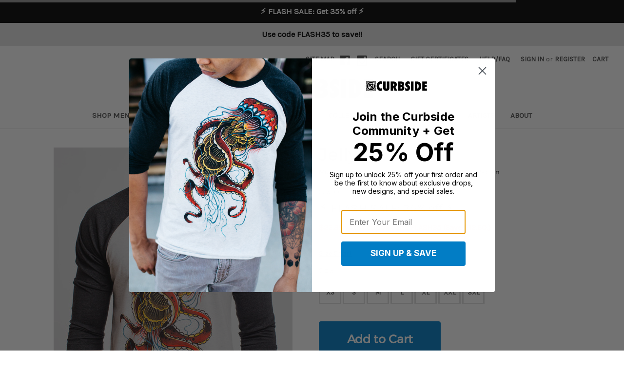

--- FILE ---
content_type: text/html; charset=UTF-8
request_url: https://www.curbsideclothing.com/jelly-multicolor-on-heather-white-and-black-triblend-raglan/
body_size: 34722
content:
<!DOCTYPE html>
<html class="no-js" lang="en">
    <head>
        <title>Jelly - Multicolor on Heather White and Black Triblend Raglan - Curbside Clothing</title>
        <meta property="product:price:amount" content="35.99" /><meta property="product:price:currency" content="USD" /><meta property="og:url" content="https://www.curbsideclothing.com/jelly-multicolor-on-heather-white-and-black-triblend-raglan/" /><meta property="og:site_name" content="Curbside Clothing" /><link rel='canonical' href='https://www.curbsideclothing.com/jelly-multicolor-on-heather-white-and-black-triblend-raglan/' /><meta name='platform' content='bigcommerce.stencil' /><meta property="og:type" content="product" />
<meta property="og:title" content="Jelly - Multicolor on Heather White and Black Triblend Raglan" />
<meta property="og:image" content="https://cdn11.bigcommerce.com/s-003c4/products/1770/images/6690/jelly_mens_raglan-1__52397.1461768226.220.220.jpg?c=2" />
<meta property="fb:admins" content="87655179627" />
<meta property="pinterest:richpins" content="enabled" />
        
         
        <link href="https://cdn11.bigcommerce.com/s-003c4/product_images/favicon.ico" rel="shortcut icon">
        <meta name="viewport" content="width=device-width, initial-scale=1, maximum-scale=1">
        <link data-stencil-stylesheet href="https://cdn11.bigcommerce.com/s-003c4/stencil/78000f10-716e-013a-0aab-0e3c1b493fa3/e/5034d460-cfb0-013e-65a9-6e771e833a19/css/theme-b12cb0c0-89b1-013d-ec26-26fa0c0093a0.css" rel="stylesheet">

<meta name="facebook-domain-verification" content="zet6rwmbwa38195akqjz72puqnt1cz" />

<style>
    /* latin-ext */
@font-face {
  font-family: 'Karla';
  font-style: normal;
  font-weight: 400;
  src: local('Karla'), local('Karla-Regular'), url(https://fonts.gstatic.com/s/karla/v5/S1bXQ0LrY7AzefpgNae9sYDGDUGfDkXyfkzVDelzfFk.woff2) format('woff2');
  unicode-range: U+0100-024F, U+1E00-1EFF, U+20A0-20AB, U+20AD-20CF, U+2C60-2C7F, U+A720-A7FF;
}
/* latin */
@font-face {
  font-family: 'Karla';
  font-style: normal;
  font-weight: 400;
  src: local('Karla'), local('Karla-Regular'), url(https://fonts.gstatic.com/s/karla/v5/JaMH4jmmzP070-OYo03anaCWcynf_cDxXwCLxiixG1c.woff2) format('woff2');
  unicode-range: U+0000-00FF, U+0131, U+0152-0153, U+02C6, U+02DA, U+02DC, U+2000-206F, U+2074, U+20AC, U+2212, U+2215;
}
/* vietnamese */
@font-face {
  font-family: 'Montserrat';
  font-style: normal;
  font-weight: 400;
  src: local('Montserrat Regular'), local('Montserrat-Regular'), url(https://fonts.gstatic.com/s/montserrat/v10/SKK6Nusyv8QPNMtI4j9J2wsYbbCjybiHxArTLjt7FRU.woff2) format('woff2');
  unicode-range: U+0102-0103, U+1EA0-1EF9, U+20AB;
}
/* latin-ext */
@font-face {
  font-family: 'Montserrat';
  font-style: normal;
  font-weight: 400;
  src: local('Montserrat Regular'), local('Montserrat-Regular'), url(https://fonts.gstatic.com/s/montserrat/v10/gFXtEMCp1m_YzxsBpKl68gsYbbCjybiHxArTLjt7FRU.woff2) format('woff2');
  unicode-range: U+0100-024F, U+1E00-1EFF, U+20A0-20AB, U+20AD-20CF, U+2C60-2C7F, U+A720-A7FF;
}
/* latin */
@font-face {
  font-family: 'Montserrat';
  font-style: normal;
  font-weight: 400;
  src: local('Montserrat Regular'), local('Montserrat-Regular'), url(https://fonts.gstatic.com/s/montserrat/v10/zhcz-_WihjSQC0oHJ9TCYAzyDMXhdD8sAj6OAJTFsBI.woff2) format('woff2');
  unicode-range: U+0000-00FF, U+0131, U+0152-0153, U+02C6, U+02DA, U+02DC, U+2000-206F, U+2074, U+20AC, U+2212, U+2215;
}
/* cyrillic */
@font-face {
  font-family: 'Oswald';
  font-style: normal;
  font-weight: 300;
  src: local('Oswald Light'), local('Oswald-Light'), url(https://fonts.gstatic.com/s/oswald/v14/WDQRONh0ieLkzMd4njMkJIX0hVgzZQUfRDuZrPvH3D8.woff2) format('woff2');
  unicode-range: U+0400-045F, U+0490-0491, U+04B0-04B1, U+2116;
}
/* vietnamese */
@font-face {
  font-family: 'Oswald';
  font-style: normal;
  font-weight: 300;
  src: local('Oswald Light'), local('Oswald-Light'), url(https://fonts.gstatic.com/s/oswald/v14/qlwg-kjAsZDGqOniRm96VIX0hVgzZQUfRDuZrPvH3D8.woff2) format('woff2');
  unicode-range: U+0102-0103, U+1EA0-1EF9, U+20AB;
}
/* latin-ext */
@font-face {
  font-family: 'Oswald';
  font-style: normal;
  font-weight: 300;
  src: local('Oswald Light'), local('Oswald-Light'), url(https://fonts.gstatic.com/s/oswald/v14/l1cOQ90roY9yC7voEhngDIX0hVgzZQUfRDuZrPvH3D8.woff2) format('woff2');
  unicode-range: U+0100-024F, U+1E00-1EFF, U+20A0-20AB, U+20AD-20CF, U+2C60-2C7F, U+A720-A7FF;
}
/* latin */
@font-face {
  font-family: 'Oswald';
  font-style: normal;
  font-weight: 300;
  src: local('Oswald Light'), local('Oswald-Light'), url(https://fonts.gstatic.com/s/oswald/v14/HqHm7BVC_nzzTui2lzQTDZBw1xU1rKptJj_0jans920.woff2) format('woff2');
  unicode-range: U+0000-00FF, U+0131, U+0152-0153, U+02C6, U+02DA, U+02DC, U+2000-206F, U+2074, U+20AC, U+2212, U+2215;
}
</style>

        <!-- Start Tracking Code for analytics_facebook -->

<script>
!function(f,b,e,v,n,t,s){if(f.fbq)return;n=f.fbq=function(){n.callMethod?n.callMethod.apply(n,arguments):n.queue.push(arguments)};if(!f._fbq)f._fbq=n;n.push=n;n.loaded=!0;n.version='2.0';n.queue=[];t=b.createElement(e);t.async=!0;t.src=v;s=b.getElementsByTagName(e)[0];s.parentNode.insertBefore(t,s)}(window,document,'script','https://connect.facebook.net/en_US/fbevents.js');

fbq('set', 'autoConfig', 'false', '1687140441548399');
fbq('dataProcessingOptions', ['LDU'], 0, 0);
fbq('init', '1687140441548399', {"external_id":"dc8a9bf7-5a70-4ac4-81cb-01e9a78b316c"});
fbq('set', 'agent', 'bigcommerce', '1687140441548399');

function trackEvents() {
    var pathName = window.location.pathname;

    fbq('track', 'PageView', {}, "");

    // Search events start -- only fire if the shopper lands on the /search.php page
    if (pathName.indexOf('/search.php') === 0 && getUrlParameter('search_query')) {
        fbq('track', 'Search', {
            content_type: 'product_group',
            content_ids: [],
            search_string: getUrlParameter('search_query')
        });
    }
    // Search events end

    // Wishlist events start -- only fire if the shopper attempts to add an item to their wishlist
    if (pathName.indexOf('/wishlist.php') === 0 && getUrlParameter('added_product_id')) {
        fbq('track', 'AddToWishlist', {
            content_type: 'product_group',
            content_ids: []
        });
    }
    // Wishlist events end

    // Lead events start -- only fire if the shopper subscribes to newsletter
    if (pathName.indexOf('/subscribe.php') === 0 && getUrlParameter('result') === 'success') {
        fbq('track', 'Lead', {});
    }
    // Lead events end

    // Registration events start -- only fire if the shopper registers an account
    if (pathName.indexOf('/login.php') === 0 && getUrlParameter('action') === 'account_created') {
        fbq('track', 'CompleteRegistration', {}, "");
    }
    // Registration events end

    

    function getUrlParameter(name) {
        var cleanName = name.replace(/[\[]/, '\[').replace(/[\]]/, '\]');
        var regex = new RegExp('[\?&]' + cleanName + '=([^&#]*)');
        var results = regex.exec(window.location.search);
        return results === null ? '' : decodeURIComponent(results[1].replace(/\+/g, ' '));
    }
}

if (window.addEventListener) {
    window.addEventListener("load", trackEvents, false)
}
</script>
<noscript><img height="1" width="1" style="display:none" alt="null" src="https://www.facebook.com/tr?id=1687140441548399&ev=PageView&noscript=1&a=plbigcommerce1.2&eid="/></noscript>

<!-- End Tracking Code for analytics_facebook -->

<!-- Start Tracking Code for analytics_googleanalytics4 -->

<script data-cfasync="false" src="https://cdn11.bigcommerce.com/shared/js/google_analytics4_bodl_subscribers-358423becf5d870b8b603a81de597c10f6bc7699.js" integrity="sha256-gtOfJ3Avc1pEE/hx6SKj/96cca7JvfqllWA9FTQJyfI=" crossorigin="anonymous"></script>
<script data-cfasync="false">
  (function () {
    window.dataLayer = window.dataLayer || [];

    function gtag(){
        dataLayer.push(arguments);
    }

    function initGA4(event) {
         function setupGtag() {
            function configureGtag() {
                gtag('js', new Date());
                gtag('set', 'developer_id.dMjk3Nj', true);
                gtag('config', 'G-6D9QSGTZKG');
            }

            var script = document.createElement('script');

            script.src = 'https://www.googletagmanager.com/gtag/js?id=G-6D9QSGTZKG';
            script.async = true;
            script.onload = configureGtag;

            document.head.appendChild(script);
        }

        setupGtag();

        if (typeof subscribeOnBodlEvents === 'function') {
            subscribeOnBodlEvents('G-6D9QSGTZKG', false);
        }

        window.removeEventListener(event.type, initGA4);
    }

    

    var eventName = document.readyState === 'complete' ? 'consentScriptsLoaded' : 'DOMContentLoaded';
    window.addEventListener(eventName, initGA4, false);
  })()
</script>

<!-- End Tracking Code for analytics_googleanalytics4 -->


<script src="https://www.google.com/recaptcha/api.js" async defer></script>
<script type="text/javascript">
var BCData = {"product_attributes":{"sku":null,"upc":null,"mpn":null,"gtin":null,"weight":null,"base":true,"image":null,"price":{"without_tax":{"formatted":"$35.99","value":35.99,"currency":"USD"},"tax_label":"Tax","price_range":{"min":{"without_tax":{"formatted":"$35.99","value":35.99,"currency":"USD"},"tax_label":"Tax"},"max":{"without_tax":{"formatted":"$38.99","value":38.99,"currency":"USD"},"tax_label":"Tax"}}},"out_of_stock_behavior":"label_option","out_of_stock_message":"Out of stock. Check back soon!","available_modifier_values":[],"in_stock_attributes":[270,189,190,191,192,193,194],"stock":null,"instock":true,"stock_message":null,"purchasable":true,"purchasing_message":null,"call_for_price_message":null}};
</script>
<script> 
(function e(){var e=document.createElement("script");e.type="text/javascript",e.async=true,e.onload=myInit,e.src="//cdn-stamped-io.azureedge.net/files/widget.min.js";var t=document.getElementsByTagName("script")[0];t.parentNode.insertBefore(e,t)})();

function myInit(){     
   StampedFn.init({ 
      apiKey: 'pubkey-9W3j8igx31j1o21rg1k6n8Td3ybr7o', // replace include # (hash)
      storeUrl: 'www.curbsideclothing.com' // replace include # (hash), without https:// (e.g. www.domain.com)
   });
} 
</script><script type="text/javascript">

!function(e){if(!window.pintrk){window.pintrk=function()

{window.pintrk.queue.push(Array.prototype.slice.call(arguments))};var

n=window.pintrk;n.queue=[],n.version="3.0";var

t=document.createElement("script");t.async=!0,t.src=e;var

r=document.getElementsByTagName("script")[0];r.parentNode.insertBefore(t,r)}}

("https://s.pinimg.com/ct/core.js");



pintrk('load','2614304462254', { em: "%%GLOBAL_BillingEmail%%", });

pintrk('page');

</script>

<!-- Snap Pixel Code -->
<script type='text/javascript'>
(function(e,t,n){if(e.snaptr)return;var a=e.snaptr=function()
{a.handleRequest?a.handleRequest.apply(a,arguments):a.queue.push(arguments)};
a.queue=[];var s='script';r=t.createElement(s);r.async=!0;
r.src=n;var u=t.getElementsByTagName(s)[0];
u.parentNode.insertBefore(r,u);})(window,document,
'https://sc-static.net/scevent.min.js');

snaptr('init', '51426006-8bc8-4f6a-beb7-8c59336a01ff', {
'user_email': "%%ORDER_EMAIL%%"
});

snaptr('track', 'PAGE_VIEW');

</script>
<!-- End Snap Pixel Code --><script>
		!function (w, d, t) {
		  w.TiktokAnalyticsObject=t;var ttq=w[t]=w[t]||[];ttq.methods=["page","track","identify","instances","debug","on","off","once","ready","alias","group","enableCookie","disableCookie"],ttq.setAndDefer=function(t,e){t[e]=function(){t.push([e].concat(Array.prototype.slice.call(arguments,0)))}};for(var i=0;i<ttq.methods.length;i++)ttq.setAndDefer(ttq,ttq.methods[i]);ttq.instance=function(t){for(var e=ttq._i[t]||[],n=0;n<ttq.methods.length;n++)ttq.setAndDefer(e,ttq.methods[n]);return e},ttq.load=function(e,n){var i="https://analytics.tiktok.com/i18n/pixel/events.js";ttq._i=ttq._i||{},ttq._i[e]=[],ttq._i[e]._u=i,ttq._t=ttq._t||{},ttq._t[e]=+new Date,ttq._o=ttq._o||{},ttq._o[e]=n||{};var o=document.createElement("script");o.type="text/javascript",o.async=!0,o.src=i+"?sdkid="+e+"&lib="+t;var a=document.getElementsByTagName("script")[0];a.parentNode.insertBefore(o,a)};
		
		  ttq.load('C5EGUFNGE0M3SF4ILCI0');
		  ttq.page();
		}(window, document, 'ttq');
	</script><script></script><!-- Google tag (gtag.js) -->
<script async src="https://www.googletagmanager.com/gtag/js?id=GT-M6JG894Z"></script>
<script>
  window.dataLayer = window.dataLayer || [];
  function gtag(){dataLayer.push(arguments);}
  gtag('js', new Date());

  gtag('config', 'GT-M6JG894Z');
</script><script async="async" src="https://mm-uxrv.com/js/mm_fe148356-cc83-4541-ad30-d3416c799c06-17222802.js"></script>
<!-- TikTok Pixel Code Start: Initialization Script & Page Event -->
<script>
!function (w, d, t) {
  w.TiktokAnalyticsObject=t;var ttq=w[t]=w[t]||[];ttq.methods=["page","track","identify","instances","debug","on","off","once","ready","alias","group","enableCookie","disableCookie"],ttq.setAndDefer=function(t,e){t[e]=function(){t.push([e].concat(Array.prototype.slice.call(arguments,0)))}};for(var i=0;i<ttq.methods.length;i++)ttq.setAndDefer(ttq,ttq.methods[i]);ttq.instance=function(t){for(var e=ttq._i[t]||[],n=0;n<ttq.methods.length;n++)ttq.setAndDefer(e,ttq.methods[n]);return e},ttq.load=function(e,n){var i="https://analytics.tiktok.com/i18n/pixel/events.js";ttq._i=ttq._i||{},ttq._i[e]=[],ttq._i[e]._u=i,ttq._t=ttq._t||{},ttq._t[e]=+new Date,ttq._o=ttq._o||{},ttq._o[e]=n||{},ttq._partner=ttq._partner||"BigCommerce";var o=document.createElement("script");o.type="text/javascript",o.async=!0,o.src=i+"?sdkid="+e+"&lib="+t;var a=document.getElementsByTagName("script")[0];a.parentNode.insertBefore(o,a)};

  ttq.load('C5EGUFNGE0M3SF4ILCI0');
  ttq.page();
}(window, document, 'ttq');

if (typeof BODL === 'undefined') {
  // https://developer.bigcommerce.com/theme-objects/breadcrumbs
  
  // https://developer.bigcommerce.com/theme-objects/brand
  
  // https://developer.bigcommerce.com/theme-objects/category
  
  
  // https://developer.bigcommerce.com/theme-objects/product
  
  
  
  
  
  
  
  // https://developer.bigcommerce.com/theme-objects/products
  
  // https://developer.bigcommerce.com/theme-objects/product_results
  
  // https://developer.bigcommerce.com/theme-objects/order
  
  // https://developer.bigcommerce.com/theme-objects/wishlist
  
  // https://developer.bigcommerce.com/theme-objects/wishlist
  
  // https://developer.bigcommerce.com/theme-objects/cart
  // (Fetching selective cart data to prevent additional payment button object html from causing JS parse error)
  
  
  
  // https://developer.bigcommerce.com/theme-objects/customer
  var BODL = JSON.parse("{\"breadcrumbs\":[{\"url\":\"https://www.curbsideclothing.com/\",\"name\":\"Home\"},{\"url\":\"https://www.curbsideclothing.com/categories/shop-mens-clothing.html\",\"name\":\"Shop Men\"},{\"url\":\"https://www.curbsideclothing.com/categories/shop-men/3-4-sleeve.html\",\"name\":\"3/4 Sleeve\"},{\"url\":\"https://www.curbsideclothing.com/jelly-multicolor-on-heather-white-and-black-triblend-raglan/\",\"name\":\"Jelly - Multicolor on Heather White and Black Triblend Raglan\"}],\"productId\":1770,\"skuId\":null,\"productTitle\":\"Jelly - Multicolor on Heather White and Black Triblend Raglan\",\"productCurrencyWithoutTax\":\"USD\",\"productPriceWithoutTax\":35.99,\"products\":[],\"phone\":null,\"email\":null,\"address\":null}");
  
  const countryCodes = new Map([['Australia', 'au'],['New Zealand', 'nz'],['Russia', 'ru'],['Poland', 'pl'],['Czech Republic', 'cz'],['Israel', 'il'],['Romania', 'ro'],['Ukraine', 'ua'],['Japan', 'jp'],['Taiwan', 'tw'],['Ireland', 'ie'],['Austria', 'at'],['Sweden', 'se'],['Netherlands', 'nl'],['Norway', 'no'],['Finland', 'fi'],['Denmark', 'dk'],['Switzerland', 'ch'],['Belgium', 'be'],['Portugal', 'pt'],['Greece', 'gr'],['Germany', 'de'],['United Kingdom', 'gb'],['France', 'fr'],['Spain', 'es'],['Italy', 'it'],['India', 'in'],['South Korea', 'kr'],['Brazil', 'br'],['Mexico', 'mx'],['Argentina', 'ar'],['Chile', 'cl'],['Colombia', 'co'],['Peru', 'pe'],['Saudi Arabia', 'sa'],['Egypt', 'eg'],['United Arab Emirates', 'ae'],['Turkey', 'tr'],['Pakistan', 'pk'],['Morocco', 'ma'],['Iraq', 'iq'],['South Africa', 'za'],['Kuwait', 'kw'],['Oman', 'om'],['Qatar', 'qa'],['Bahrain', 'bh'],['Jordan', 'jo'],['Lebanon', 'lb'],['United States', 'us'],['Canada', 'ca'],['Singapore', 'sg'],['Thailand', 'th'],['Malaysia', 'my'],['Vietnam', 'vn'],['Philippines', 'ph'],['Indonesia', 'id'],['Cambodia', 'kh'],['Belarus', 'by'],['Venezuela', 've']]);
  const stateList = new Map([['Arizona', 'az'],['Alabama', 'al'],['Alaska', 'ak'],['Arkansas', 'ar'],['California', 'ca'],['Colorado', 'co'],['Connecticut', 'ct'],['Delaware', 'de'],['Florida', 'fl'],['Georgia', 'ga'],['Hawaii', 'hi'],['Idaho', 'id'],['Illinois', 'il'],['Indiana', 'in'],['Iowa', 'ia'],['Kansas', 'ks'],['Kentucky', 'ky'],['Louisiana', 'la'],['Maine', 'me'],['Maryland', 'md'],['Massachusetts', 'ma'],['Michigan', 'mi'],['Minnesota', 'mn'],['Mississippi', 'ms'],['Missouri', 'mo'],['Montana', 'mt'],['Nebraska', 'ne'],['Nevada', 'nv'],['New Hampshire', 'nh'],['New Jersey', 'nj'],['New Mexico', 'nm'],['New York', 'ny'],['North Carolina', 'nc'],['North Dakota', 'nd'],['Ohio', 'oh'],['Oklahoma', 'ok'],['Oregon', 'or'],['Pennsylvania', 'pa'],['Rhode Island', 'ri'],['South Carolina', 'sc'],['South Dakota', 'sd'],['Tennessee', 'tn'],['Texas', 'tx'],['Utah', 'ut'],['Vermont', 'vt'],['Virginia', 'va'],['Washington', 'wa'],['West Virginia', 'wv'],['Wisconsin', 'wi'],['Wyoming', 'wy']]);

  if (BODL.categoryName) {
    BODL.category = {
      name: BODL.categoryName,
      products: BODL.categoryProducts,
    }
  }

  if (BODL.productTitle) {
    BODL.product = {
      id: BODL.productId,
      title: BODL.productTitle,
      price: {
        without_tax: {
          currency: BODL.productCurrency,
          value: BODL.productPrice,
        },
      },
    }
  }
}

BODL.getCartItemContentId = (item) => {
  switch(item.type) {
    case 'GiftCertificate':
      return item.type;
      break;
    default:
      return item.product_id;
  }
}

BODL.getQueryParamValue = function (name) {
  var cleanName = name.replace(/[\[]/, '\[').replace(/[\]]/, '\]');
  var regex = new RegExp('[\?&]' + cleanName + '=([^&#]*)');
  var results = regex.exec(window.location.search);
  return results === null ? '' : decodeURIComponent(results[1].replace(/\+/g, ' '));
}

// Advanced Matching
  var phoneNumber = ''
  var email = ''
  var firstName = ''
  var lastName = ''
  var city = ''
  var state = ''
  var country = ''
  var zip = ''
  if (BODL.phone) {
    var phoneNumber = BODL.phone;
    if (BODL.phone.indexOf('+') === -1) {
   // No country code, so default to US code
        phoneNumber = `+1${phoneNumber}`;  
    }
  }

  if (BODL.email) {
    var email = BODL.email
  }
  
  if (BODL.address) {
    if (BODL.address.first_name) {
        firstName = (BODL.address.first_name).toLowerCase()
    }
    
    if (BODL.address.last_name) {
        lastName = (BODL.address.last_name).toLowerCase()
    }
    
    if (BODL.address.city) {
        city = BODL.address.city.replace(/\s+/g, '').toLowerCase();
    }
    
    rg = BODL.address.state;
    if (typeof rg !== 'undefined' && stateList.has(rg)) {
        state = stateList.get(rg);
    }
    
    cn = BODL.address.country
    if (typeof cn !== 'undefined' && countryCodes.has(cn)) {
        country = countryCodes.get(cn)
    }
    
    if (BODL.address.zip) {
        zip = BODL.address.zip
    }
  }
  
  ttq.instance('C5EGUFNGE0M3SF4ILCI0').identify({
    email: email,
    phone_number: phoneNumber,
    first_name: firstName,
    last_name: lastName,
    city: city,
    state: state,
    country: country,
    zip_code: zip})
</script>
<!-- TikTok Pixel Code End: Initialization Script & Page Event -->

<!-- TikTok Pixel Code Start: View Product Content -->
<script>
if (BODL.product) {
  const countryCodes = new Map([['Australia', 'au'],['New Zealand', 'nz'],['Russia', 'ru'],['Poland', 'pl'],['Czech Republic', 'cz'],['Israel', 'il'],['Romania', 'ro'],['Ukraine', 'ua'],['Japan', 'jp'],['Taiwan', 'tw'],['Ireland', 'ie'],['Austria', 'at'],['Sweden', 'se'],['Netherlands', 'nl'],['Norway', 'no'],['Finland', 'fi'],['Denmark', 'dk'],['Switzerland', 'ch'],['Belgium', 'be'],['Portugal', 'pt'],['Greece', 'gr'],['Germany', 'de'],['United Kingdom', 'gb'],['France', 'fr'],['Spain', 'es'],['Italy', 'it'],['India', 'in'],['South Korea', 'kr'],['Brazil', 'br'],['Mexico', 'mx'],['Argentina', 'ar'],['Chile', 'cl'],['Colombia', 'co'],['Peru', 'pe'],['Saudi Arabia', 'sa'],['Egypt', 'eg'],['United Arab Emirates', 'ae'],['Turkey', 'tr'],['Pakistan', 'pk'],['Morocco', 'ma'],['Iraq', 'iq'],['South Africa', 'za'],['Kuwait', 'kw'],['Oman', 'om'],['Qatar', 'qa'],['Bahrain', 'bh'],['Jordan', 'jo'],['Lebanon', 'lb'],['United States', 'us'],['Canada', 'ca'],['Singapore', 'sg'],['Thailand', 'th'],['Malaysia', 'my'],['Vietnam', 'vn'],['Philippines', 'ph'],['Indonesia', 'id'],['Cambodia', 'kh'],['Belarus', 'by'],['Venezuela', 've']]);
  const stateList = new Map([['Arizona', 'az'],['Alabama', 'al'],['Alaska', 'ak'],['Arkansas', 'ar'],['California', 'ca'],['Colorado', 'co'],['Connecticut', 'ct'],['Delaware', 'de'],['Florida', 'fl'],['Georgia', 'ga'],['Hawaii', 'hi'],['Idaho', 'id'],['Illinois', 'il'],['Indiana', 'in'],['Iowa', 'ia'],['Kansas', 'ks'],['Kentucky', 'ky'],['Louisiana', 'la'],['Maine', 'me'],['Maryland', 'md'],['Massachusetts', 'ma'],['Michigan', 'mi'],['Minnesota', 'mn'],['Mississippi', 'ms'],['Missouri', 'mo'],['Montana', 'mt'],['Nebraska', 'ne'],['Nevada', 'nv'],['New Hampshire', 'nh'],['New Jersey', 'nj'],['New Mexico', 'nm'],['New York', 'ny'],['North Carolina', 'nc'],['North Dakota', 'nd'],['Ohio', 'oh'],['Oklahoma', 'ok'],['Oregon', 'or'],['Pennsylvania', 'pa'],['Rhode Island', 'ri'],['South Carolina', 'sc'],['South Dakota', 'sd'],['Tennessee', 'tn'],['Texas', 'tx'],['Utah', 'ut'],['Vermont', 'vt'],['Virginia', 'va'],['Washington', 'wa'],['West Virginia', 'wv'],['Wisconsin', 'wi'],['Wyoming', 'wy']]);

  // Advanced Matching
  var phoneNumber = ''
  var email = ''
  var firstName = ''
  var lastName = ''
  var city = ''
  var state = ''
  var country = ''
  var zip = ''
  if (BODL.phone) {
    var phoneNumber = BODL.phone;
    if (BODL.phone.indexOf('+') === -1) {
   // No country code, so default to US code
        phoneNumber = `+1${phoneNumber}`;  
    }
  }
  
  if (BODL.email) {
    var email = BODL.email
  }
  
  if (BODL.address) {
    if (BODL.address.first_name) {
        firstName = (BODL.address.first_name).toLowerCase()
    }
    
    if (BODL.address.last_name) {
        lastName = (BODL.address.last_name).toLowerCase()
    }
    
    if (BODL.address.city) {
        city = BODL.address.city.replace(/\s+/g, '').toLowerCase();
    }
    
    rg = BODL.address.state;
    if (typeof rg !== 'undefined' && stateList.has(rg)) {
        state = stateList.get(rg);
    }
    
    cn = BODL.address.country
    if (typeof cn !== 'undefined' && countryCodes.has(cn)) {
        country = countryCodes.get(cn)
    }
    
    if (BODL.address.zip) {
        zip = BODL.address.zip
    }
  }
  
  ttq.instance('C5EGUFNGE0M3SF4ILCI0').identify({
    email: email,
    phone_number: phoneNumber,
    first_name: firstName,
    last_name: lastName,
    city: city,
    state: state,
    country: country,
    zip_code: zip})
    
  var productPrice = 0
  var productCurrency = ""
  if (BODL.productCurrencyWithoutTax && BODL.productCurrencyWithoutTax !== "") {
    productPrice = BODL.productPriceWithoutTax
    productCurrency = BODL.productCurrencyWithoutTax
  }
  if (BODL.productCurrencyWithTax && BODL.productCurrencyWithTax !== "") {
    productPrice = BODL.productPriceWithTax
    productCurrency = BODL.productCurrencyWithTax
  }
  //default contentId to productId if sku_id is not found on product 
  var contentID = BODL.productId
  if (BODL.skuId && BODL.skuId !== "") {
    contentID = BODL.skuId
  }
  ttq.instance('C5EGUFNGE0M3SF4ILCI0').track('ViewContent', {
    content_id: contentID,
    content_category: BODL.breadcrumbs[1] ? BODL.breadcrumbs[1].name : '',
    content_name: BODL.product.title,
    content_type: "product_group",
    currency: productCurrency,
    price: productPrice,
    value: productPrice,
  });
}
</script>
<!-- TikTok Pixel Code End: View Product Content -->

<!-- TikTok Pixel Code Start: View Category Content -->
<script>
if (BODL.category) {
  const countryCodes = new Map([['Australia', 'au'],['New Zealand', 'nz'],['Russia', 'ru'],['Poland', 'pl'],['Czech Republic', 'cz'],['Israel', 'il'],['Romania', 'ro'],['Ukraine', 'ua'],['Japan', 'jp'],['Taiwan', 'tw'],['Ireland', 'ie'],['Austria', 'at'],['Sweden', 'se'],['Netherlands', 'nl'],['Norway', 'no'],['Finland', 'fi'],['Denmark', 'dk'],['Switzerland', 'ch'],['Belgium', 'be'],['Portugal', 'pt'],['Greece', 'gr'],['Germany', 'de'],['United Kingdom', 'gb'],['France', 'fr'],['Spain', 'es'],['Italy', 'it'],['India', 'in'],['South Korea', 'kr'],['Brazil', 'br'],['Mexico', 'mx'],['Argentina', 'ar'],['Chile', 'cl'],['Colombia', 'co'],['Peru', 'pe'],['Saudi Arabia', 'sa'],['Egypt', 'eg'],['United Arab Emirates', 'ae'],['Turkey', 'tr'],['Pakistan', 'pk'],['Morocco', 'ma'],['Iraq', 'iq'],['South Africa', 'za'],['Kuwait', 'kw'],['Oman', 'om'],['Qatar', 'qa'],['Bahrain', 'bh'],['Jordan', 'jo'],['Lebanon', 'lb'],['United States', 'us'],['Canada', 'ca'],['Singapore', 'sg'],['Thailand', 'th'],['Malaysia', 'my'],['Vietnam', 'vn'],['Philippines', 'ph'],['Indonesia', 'id'],['Cambodia', 'kh'],['Belarus', 'by'],['Venezuela', 've']]);
  const stateList = new Map([['Arizona', 'az'],['Alabama', 'al'],['Alaska', 'ak'],['Arkansas', 'ar'],['California', 'ca'],['Colorado', 'co'],['Connecticut', 'ct'],['Delaware', 'de'],['Florida', 'fl'],['Georgia', 'ga'],['Hawaii', 'hi'],['Idaho', 'id'],['Illinois', 'il'],['Indiana', 'in'],['Iowa', 'ia'],['Kansas', 'ks'],['Kentucky', 'ky'],['Louisiana', 'la'],['Maine', 'me'],['Maryland', 'md'],['Massachusetts', 'ma'],['Michigan', 'mi'],['Minnesota', 'mn'],['Mississippi', 'ms'],['Missouri', 'mo'],['Montana', 'mt'],['Nebraska', 'ne'],['Nevada', 'nv'],['New Hampshire', 'nh'],['New Jersey', 'nj'],['New Mexico', 'nm'],['New York', 'ny'],['North Carolina', 'nc'],['North Dakota', 'nd'],['Ohio', 'oh'],['Oklahoma', 'ok'],['Oregon', 'or'],['Pennsylvania', 'pa'],['Rhode Island', 'ri'],['South Carolina', 'sc'],['South Dakota', 'sd'],['Tennessee', 'tn'],['Texas', 'tx'],['Utah', 'ut'],['Vermont', 'vt'],['Virginia', 'va'],['Washington', 'wa'],['West Virginia', 'wv'],['Wisconsin', 'wi'],['Wyoming', 'wy']]);
  
  // Advanced Matching
  var phoneNumber = ''
  var email = ''
  var firstName = ''
  var lastName = ''
  var city = ''
  var state = ''
  var country = ''
  var zip = ''
  if (BODL.phone) {
    var phoneNumber = BODL.phone;
    if (BODL.phone.indexOf('+') === -1) {
    // No country code, so default to US code
        phoneNumber = `+1${phoneNumber}`;  
    }
  }
    
  if (BODL.email) {
    var email = BODL.email
  }
  
  if (BODL.address) {
    if (BODL.address.first_name) {
        firstName = (BODL.address.first_name).toLowerCase()
    }
    
    if (BODL.address.last_name) {
        lastName = (BODL.address.last_name).toLowerCase()
    }
    
    if (BODL.address.city) {
        city = BODL.address.city.replace(/\s+/g, '').toLowerCase();
    }
    
    rg = BODL.address.state;
    if (typeof rg !== 'undefined' && stateList.has(rg)) {
        state = stateList.get(rg);
    }
    
    cn = BODL.address.country
    if (typeof cn !== 'undefined' && countryCodes.has(cn)) {
        country = countryCodes.get(cn)
    }
    
    if (BODL.address.zip) {
        zip = BODL.address.zip
    }
  }
  
  ttq.instance('C5EGUFNGE0M3SF4ILCI0').identify({
    email: email,
    phone_number: phoneNumber,
    first_name: firstName,
    last_name: lastName,
    city: city,
    state: state,
    country: country,
    zip_code: zip})
    
  ttq.instance('C5EGUFNGE0M3SF4ILCI0').track('ViewContent', {
    contents: BODL.category.products.map((p) => ({
      content_id: p.id,
      content_category: BODL.category.name,
      content_name: p.name,
      content_type: "product_group"
    }))
  });
}
</script>
<!-- TikTok Pixel Code End: View Category Content -->

<!-- TikTok Pixel Code Start: Add to Wishlist -->
<script>
// This only sends one wishlist product: the one that was just added based on the 'added_product_id' param in the url
if (BODL.wishlist) {
  var productPrice = 0
  var productCurrency = ""
  if (BODL.productCurrencyWithoutTax && BODL.productCurrencyWithoutTax !== "") {
    productPrice = BODL.productPriceWithoutTax
    productCurrency = BODL.productCurrencyWithoutTax
  }
  if (BODL.productCurrencyWithTax && BODL.productCurrencyWithTax !== "") {
    productPrice = BODL.productPriceWithTax
    productCurrency = BODL.productCurrencyWithTax
  }

  var addedWishlistItem = BODL.wishlist.items.filter((i) => i.product_id === parseInt(BODL.getQueryParamValue('added_product_id'))).map((p) => ({
    var contentId = p.product_id
    if (p.sku && p.sku !== "") {
        contentId = p.sku
    }
    content_id: contentId,
    // Commenting out as category data doesn't exist on wishlist items
    // content_category: p.does_not_exist, 
    content_name: p.name,
    content_type: "product_group",
    currency: productCurrency,
    price: productPrice,
    value: productPrice,
  }));
  
  const countryCodes = new Map([['Australia', 'au'],['New Zealand', 'nz'],['Russia', 'ru'],['Poland', 'pl'],['Czech Republic', 'cz'],['Israel', 'il'],['Romania', 'ro'],['Ukraine', 'ua'],['Japan', 'jp'],['Taiwan', 'tw'],['Ireland', 'ie'],['Austria', 'at'],['Sweden', 'se'],['Netherlands', 'nl'],['Norway', 'no'],['Finland', 'fi'],['Denmark', 'dk'],['Switzerland', 'ch'],['Belgium', 'be'],['Portugal', 'pt'],['Greece', 'gr'],['Germany', 'de'],['United Kingdom', 'gb'],['France', 'fr'],['Spain', 'es'],['Italy', 'it'],['India', 'in'],['South Korea', 'kr'],['Brazil', 'br'],['Mexico', 'mx'],['Argentina', 'ar'],['Chile', 'cl'],['Colombia', 'co'],['Peru', 'pe'],['Saudi Arabia', 'sa'],['Egypt', 'eg'],['United Arab Emirates', 'ae'],['Turkey', 'tr'],['Pakistan', 'pk'],['Morocco', 'ma'],['Iraq', 'iq'],['South Africa', 'za'],['Kuwait', 'kw'],['Oman', 'om'],['Qatar', 'qa'],['Bahrain', 'bh'],['Jordan', 'jo'],['Lebanon', 'lb'],['United States', 'us'],['Canada', 'ca'],['Singapore', 'sg'],['Thailand', 'th'],['Malaysia', 'my'],['Vietnam', 'vn'],['Philippines', 'ph'],['Indonesia', 'id'],['Cambodia', 'kh'],['Belarus', 'by'],['Venezuela', 've']]);
  const stateList = new Map([['Arizona', 'az'],['Alabama', 'al'],['Alaska', 'ak'],['Arkansas', 'ar'],['California', 'ca'],['Colorado', 'co'],['Connecticut', 'ct'],['Delaware', 'de'],['Florida', 'fl'],['Georgia', 'ga'],['Hawaii', 'hi'],['Idaho', 'id'],['Illinois', 'il'],['Indiana', 'in'],['Iowa', 'ia'],['Kansas', 'ks'],['Kentucky', 'ky'],['Louisiana', 'la'],['Maine', 'me'],['Maryland', 'md'],['Massachusetts', 'ma'],['Michigan', 'mi'],['Minnesota', 'mn'],['Mississippi', 'ms'],['Missouri', 'mo'],['Montana', 'mt'],['Nebraska', 'ne'],['Nevada', 'nv'],['New Hampshire', 'nh'],['New Jersey', 'nj'],['New Mexico', 'nm'],['New York', 'ny'],['North Carolina', 'nc'],['North Dakota', 'nd'],['Ohio', 'oh'],['Oklahoma', 'ok'],['Oregon', 'or'],['Pennsylvania', 'pa'],['Rhode Island', 'ri'],['South Carolina', 'sc'],['South Dakota', 'sd'],['Tennessee', 'tn'],['Texas', 'tx'],['Utah', 'ut'],['Vermont', 'vt'],['Virginia', 'va'],['Washington', 'wa'],['West Virginia', 'wv'],['Wisconsin', 'wi'],['Wyoming', 'wy']]);
  
  // Advanced Matching
  var phoneNumber = ''
  var email = ''
  var firstName = ''
  var lastName = ''
  var city = ''
  var state = ''
  var country = ''
  var zip = ''
  if (BODL.phone) {
    var phoneNumber = BODL.phone;
    if (BODL.phone.indexOf('+') === -1) {
   // No country code, so default to US code
        phoneNumber = `+1${phoneNumber}`;  
    }
  }

  if (BODL.email) {
    var email = BODL.email
  }
  
  if (BODL.address) {
    if (BODL.address.first_name) {
        firstName = (BODL.address.first_name).toLowerCase()
    }
    
    if (BODL.address.last_name) {
        lastName = (BODL.address.last_name).toLowerCase()
    }
    
    if (BODL.address.city) {
        city = BODL.address.city.replace(/\s+/g, '').toLowerCase();
    }
    
    rg = BODL.address.state;
    if (typeof rg !== 'undefined' && stateList.has(rg)) {
        state = stateList.get(rg);
    }
    
    cn = BODL.address.country
    if (typeof cn !== 'undefined' && countryCodes.has(cn)) {
        country = countryCodes.get(cn)
    }
    
    if (BODL.address.zip) {
        zip = BODL.address.zip
    }
  }
  
  ttq.instance('C5EGUFNGE0M3SF4ILCI0').identify({
    email: email,
    phone_number: phoneNumber,
    first_name: firstName,
    last_name: lastName,
    city: city,
    state: state,
    country: country,
    zip_code: zip})
  
  ttq.instance('C5EGUFNGE0M3SF4ILCI0').track('AddToWishlist', addedWishlistItem[0]);
}
</script>
<!-- TikTok Pixel Code End: Add to Wishlist -->

<!-- TikTok Pixel Code Start: Subscribe to Newsletter -->
<script>
if (window.location.pathname.indexOf('/subscribe.php') === 0 && BODL.getQueryParamValue('result') === 'success') {
  const countryCodes = new Map([['Australia', 'au'],['New Zealand', 'nz'],['Russia', 'ru'],['Poland', 'pl'],['Czech Republic', 'cz'],['Israel', 'il'],['Romania', 'ro'],['Ukraine', 'ua'],['Japan', 'jp'],['Taiwan', 'tw'],['Ireland', 'ie'],['Austria', 'at'],['Sweden', 'se'],['Netherlands', 'nl'],['Norway', 'no'],['Finland', 'fi'],['Denmark', 'dk'],['Switzerland', 'ch'],['Belgium', 'be'],['Portugal', 'pt'],['Greece', 'gr'],['Germany', 'de'],['United Kingdom', 'gb'],['France', 'fr'],['Spain', 'es'],['Italy', 'it'],['India', 'in'],['South Korea', 'kr'],['Brazil', 'br'],['Mexico', 'mx'],['Argentina', 'ar'],['Chile', 'cl'],['Colombia', 'co'],['Peru', 'pe'],['Saudi Arabia', 'sa'],['Egypt', 'eg'],['United Arab Emirates', 'ae'],['Turkey', 'tr'],['Pakistan', 'pk'],['Morocco', 'ma'],['Iraq', 'iq'],['South Africa', 'za'],['Kuwait', 'kw'],['Oman', 'om'],['Qatar', 'qa'],['Bahrain', 'bh'],['Jordan', 'jo'],['Lebanon', 'lb'],['United States', 'us'],['Canada', 'ca'],['Singapore', 'sg'],['Thailand', 'th'],['Malaysia', 'my'],['Vietnam', 'vn'],['Philippines', 'ph'],['Indonesia', 'id'],['Cambodia', 'kh'],['Belarus', 'by'],['Venezuela', 've']]);
  const stateList = new Map([['Arizona', 'az'],['Alabama', 'al'],['Alaska', 'ak'],['Arkansas', 'ar'],['California', 'ca'],['Colorado', 'co'],['Connecticut', 'ct'],['Delaware', 'de'],['Florida', 'fl'],['Georgia', 'ga'],['Hawaii', 'hi'],['Idaho', 'id'],['Illinois', 'il'],['Indiana', 'in'],['Iowa', 'ia'],['Kansas', 'ks'],['Kentucky', 'ky'],['Louisiana', 'la'],['Maine', 'me'],['Maryland', 'md'],['Massachusetts', 'ma'],['Michigan', 'mi'],['Minnesota', 'mn'],['Mississippi', 'ms'],['Missouri', 'mo'],['Montana', 'mt'],['Nebraska', 'ne'],['Nevada', 'nv'],['New Hampshire', 'nh'],['New Jersey', 'nj'],['New Mexico', 'nm'],['New York', 'ny'],['North Carolina', 'nc'],['North Dakota', 'nd'],['Ohio', 'oh'],['Oklahoma', 'ok'],['Oregon', 'or'],['Pennsylvania', 'pa'],['Rhode Island', 'ri'],['South Carolina', 'sc'],['South Dakota', 'sd'],['Tennessee', 'tn'],['Texas', 'tx'],['Utah', 'ut'],['Vermont', 'vt'],['Virginia', 'va'],['Washington', 'wa'],['West Virginia', 'wv'],['Wisconsin', 'wi'],['Wyoming', 'wy']]);
  
  // Advanced Matching
  var phoneNumber = ''
  var email = ''
  var firstName = ''
  var lastName = ''
  var city = ''
  var state = ''
  var country = ''
  var zip = ''
  if (BODL.phone) {
    var phoneNumber = BODL.phone;
    if (BODL.phone.indexOf('+') === -1) {
   // No country code, so default to US code
        phoneNumber = `+1${phoneNumber}`;  
    }
  }

  if (BODL.email) {
    var email = BODL.email
  }
  
  if (BODL.address) {
    if (BODL.address.first_name) {
        firstName = (BODL.address.first_name).toLowerCase()
    }
    
    if (BODL.address.last_name) {
        lastName = (BODL.address.last_name).toLowerCase()
    }
    
    if (BODL.address.city) {
        city = BODL.address.city.replace(/\s+/g, '').toLowerCase();
    }
    
    rg = BODL.address.state;
    if (typeof rg !== 'undefined' && stateList.has(rg)) {
        state = stateList.get(rg);
    }
    
    cn = BODL.address.country
    if (typeof cn !== 'undefined' && countryCodes.has(cn)) {
        country = countryCodes.get(cn)
    }
    
    if (BODL.address.zip) {
        zip = BODL.address.zip
    }
  }
  
  ttq.instance('C5EGUFNGE0M3SF4ILCI0').identify({
    email: email,
    phone_number: phoneNumber,
    first_name: firstName,
    last_name: lastName,
    city: city,
    state: state,
    country: country,
    zip_code: zip})

  ttq.instance('C5EGUFNGE0M3SF4ILCI0').track('Subscribe');
}
</script>
<!-- TikTok Pixel Code End: Subscribe to Newsletter -->

<!-- TikTok Pixel Code Start: Search -->
<script>
if (BODL.search) {
  const countryCodes = new Map([['Australia', 'au'],['New Zealand', 'nz'],['Russia', 'ru'],['Poland', 'pl'],['Czech Republic', 'cz'],['Israel', 'il'],['Romania', 'ro'],['Ukraine', 'ua'],['Japan', 'jp'],['Taiwan', 'tw'],['Ireland', 'ie'],['Austria', 'at'],['Sweden', 'se'],['Netherlands', 'nl'],['Norway', 'no'],['Finland', 'fi'],['Denmark', 'dk'],['Switzerland', 'ch'],['Belgium', 'be'],['Portugal', 'pt'],['Greece', 'gr'],['Germany', 'de'],['United Kingdom', 'gb'],['France', 'fr'],['Spain', 'es'],['Italy', 'it'],['India', 'in'],['South Korea', 'kr'],['Brazil', 'br'],['Mexico', 'mx'],['Argentina', 'ar'],['Chile', 'cl'],['Colombia', 'co'],['Peru', 'pe'],['Saudi Arabia', 'sa'],['Egypt', 'eg'],['United Arab Emirates', 'ae'],['Turkey', 'tr'],['Pakistan', 'pk'],['Morocco', 'ma'],['Iraq', 'iq'],['South Africa', 'za'],['Kuwait', 'kw'],['Oman', 'om'],['Qatar', 'qa'],['Bahrain', 'bh'],['Jordan', 'jo'],['Lebanon', 'lb'],['United States', 'us'],['Canada', 'ca'],['Singapore', 'sg'],['Thailand', 'th'],['Malaysia', 'my'],['Vietnam', 'vn'],['Philippines', 'ph'],['Indonesia', 'id'],['Cambodia', 'kh'],['Belarus', 'by'],['Venezuela', 've']]);
  const stateList = new Map([['Arizona', 'az'],['Alabama', 'al'],['Alaska', 'ak'],['Arkansas', 'ar'],['California', 'ca'],['Colorado', 'co'],['Connecticut', 'ct'],['Delaware', 'de'],['Florida', 'fl'],['Georgia', 'ga'],['Hawaii', 'hi'],['Idaho', 'id'],['Illinois', 'il'],['Indiana', 'in'],['Iowa', 'ia'],['Kansas', 'ks'],['Kentucky', 'ky'],['Louisiana', 'la'],['Maine', 'me'],['Maryland', 'md'],['Massachusetts', 'ma'],['Michigan', 'mi'],['Minnesota', 'mn'],['Mississippi', 'ms'],['Missouri', 'mo'],['Montana', 'mt'],['Nebraska', 'ne'],['Nevada', 'nv'],['New Hampshire', 'nh'],['New Jersey', 'nj'],['New Mexico', 'nm'],['New York', 'ny'],['North Carolina', 'nc'],['North Dakota', 'nd'],['Ohio', 'oh'],['Oklahoma', 'ok'],['Oregon', 'or'],['Pennsylvania', 'pa'],['Rhode Island', 'ri'],['South Carolina', 'sc'],['South Dakota', 'sd'],['Tennessee', 'tn'],['Texas', 'tx'],['Utah', 'ut'],['Vermont', 'vt'],['Virginia', 'va'],['Washington', 'wa'],['West Virginia', 'wv'],['Wisconsin', 'wi'],['Wyoming', 'wy']]);
  
  // Advanced Matching
  var phoneNumber = ''
  var email = ''
  var firstName = ''
  var lastName = ''
  var city = ''
  var state = ''
  var country = ''
  var zip = ''
  if (BODL.phone) {
    var phoneNumber = BODL.phone;
    if (BODL.phone.indexOf('+') === -1) {
   // No country code, so default to US code
        phoneNumber = `+1${phoneNumber}`;  
    }
  }

  if (BODL.email) {
    var email = BODL.email
  }
  
  if (BODL.address) {
    if (BODL.address.first_name) {
        firstName = (BODL.address.first_name).toLowerCase()
    }
    
    if (BODL.address.last_name) {
        lastName = (BODL.address.last_name).toLowerCase()
    }
    
    if (BODL.address.city) {
        city = BODL.address.city.replace(/\s+/g, '').toLowerCase();
    }
    
    rg = BODL.address.state;
    if (typeof rg !== 'undefined' && stateList.has(rg)) {
        state = stateList.get(rg);
    }
    
    cn = BODL.address.country
    if (typeof cn !== 'undefined' && countryCodes.has(cn)) {
        country = countryCodes.get(cn)
    }
    
    if (BODL.address.zip) {
        zip = BODL.address.zip
    }
  }
  
  ttq.instance('C5EGUFNGE0M3SF4ILCI0').identify({
    email: email,
    phone_number: phoneNumber,
    first_name: firstName,
    last_name: lastName,
    city: city,
    state: state,
    country: country,
    zip_code: zip})
    
  var productPrice = 0
  var productCurrency = ""
  if (BODL.productCurrencyWithoutTax && BODL.productCurrencyWithoutTax !== "") {
    productPrice = BODL.productPriceWithoutTax
    productCurrency = BODL.productCurrencyWithoutTax
  }
  if (BODL.productCurrencyWithTax && BODL.productCurrencyWithTax !== "") {
    productPrice = BODL.productPriceWithTax
    productCurrency = BODL.productCurrencyWithTax
  }

  ttq.instance('C5EGUFNGE0M3SF4ILCI0').track('Search', {
    query: BODL.getQueryParamValue('search_query'),
    contents: BODL.search.products.map((p) => ({
      var contentId = p.id
      if (p.sku && p.sku !== "") {
        contentId = p.sku
      }
      content_id: contentId,
      // Products can be in multiple categories.
      // Commenting out as this might distort category reports if only the first one is used.
      // content_category: p.category[0], 
      content_name: p.name,
      content_type: "product_group",
      currency: productCurrency,
      price: productPrice,
      value: productPrice,
    }))
  });
}
</script>
<!-- TikTok Pixel Code End: Search -->

<!-- TikTok Pixel Code Start: Registration -->
<script>
if (window.location.pathname.indexOf('/login.php') === 0 && BODL.getQueryParamValue('action') === 'account_created') {
  const countryCodes = new Map([['Australia', 'au'],['New Zealand', 'nz'],['Russia', 'ru'],['Poland', 'pl'],['Czech Republic', 'cz'],['Israel', 'il'],['Romania', 'ro'],['Ukraine', 'ua'],['Japan', 'jp'],['Taiwan', 'tw'],['Ireland', 'ie'],['Austria', 'at'],['Sweden', 'se'],['Netherlands', 'nl'],['Norway', 'no'],['Finland', 'fi'],['Denmark', 'dk'],['Switzerland', 'ch'],['Belgium', 'be'],['Portugal', 'pt'],['Greece', 'gr'],['Germany', 'de'],['United Kingdom', 'gb'],['France', 'fr'],['Spain', 'es'],['Italy', 'it'],['India', 'in'],['South Korea', 'kr'],['Brazil', 'br'],['Mexico', 'mx'],['Argentina', 'ar'],['Chile', 'cl'],['Colombia', 'co'],['Peru', 'pe'],['Saudi Arabia', 'sa'],['Egypt', 'eg'],['United Arab Emirates', 'ae'],['Turkey', 'tr'],['Pakistan', 'pk'],['Morocco', 'ma'],['Iraq', 'iq'],['South Africa', 'za'],['Kuwait', 'kw'],['Oman', 'om'],['Qatar', 'qa'],['Bahrain', 'bh'],['Jordan', 'jo'],['Lebanon', 'lb'],['United States', 'us'],['Canada', 'ca'],['Singapore', 'sg'],['Thailand', 'th'],['Malaysia', 'my'],['Vietnam', 'vn'],['Philippines', 'ph'],['Indonesia', 'id'],['Cambodia', 'kh'],['Belarus', 'by'],['Venezuela', 've']]);
  const stateList = new Map([['Arizona', 'az'],['Alabama', 'al'],['Alaska', 'ak'],['Arkansas', 'ar'],['California', 'ca'],['Colorado', 'co'],['Connecticut', 'ct'],['Delaware', 'de'],['Florida', 'fl'],['Georgia', 'ga'],['Hawaii', 'hi'],['Idaho', 'id'],['Illinois', 'il'],['Indiana', 'in'],['Iowa', 'ia'],['Kansas', 'ks'],['Kentucky', 'ky'],['Louisiana', 'la'],['Maine', 'me'],['Maryland', 'md'],['Massachusetts', 'ma'],['Michigan', 'mi'],['Minnesota', 'mn'],['Mississippi', 'ms'],['Missouri', 'mo'],['Montana', 'mt'],['Nebraska', 'ne'],['Nevada', 'nv'],['New Hampshire', 'nh'],['New Jersey', 'nj'],['New Mexico', 'nm'],['New York', 'ny'],['North Carolina', 'nc'],['North Dakota', 'nd'],['Ohio', 'oh'],['Oklahoma', 'ok'],['Oregon', 'or'],['Pennsylvania', 'pa'],['Rhode Island', 'ri'],['South Carolina', 'sc'],['South Dakota', 'sd'],['Tennessee', 'tn'],['Texas', 'tx'],['Utah', 'ut'],['Vermont', 'vt'],['Virginia', 'va'],['Washington', 'wa'],['West Virginia', 'wv'],['Wisconsin', 'wi'],['Wyoming', 'wy']]);
  
  // Advanced Matching
  var phoneNumber = ''
  var email = ''
  var firstName = ''
  var lastName = ''
  var city = ''
  var state = ''
  var country = ''
  var zip = ''
  if (BODL.phone) {
    var phoneNumber = BODL.phone;
    if (BODL.phone.indexOf('+') === -1) {
   // No country code, so default to US code
        phoneNumber = `+1${phoneNumber}`;  
    }
  }

  if (BODL.email) {
    var email = BODL.email
  }
  
  if (BODL.address) {
    if (BODL.address.first_name) {
        firstName = (BODL.address.first_name).toLowerCase()
    }
    
    if (BODL.address.last_name) {
        lastName = (BODL.address.last_name).toLowerCase()
    }
    
    if (BODL.address.city) {
        city = BODL.address.city.replace(/\s+/g, '').toLowerCase();
    }
    
    rg = BODL.address.state;
    if (typeof rg !== 'undefined' && stateList.has(rg)) {
        state = stateList.get(rg);
    }
    
    cn = BODL.address.country
    if (typeof cn !== 'undefined' && countryCodes.has(cn)) {
        country = countryCodes.get(cn)
    }
    
    if (BODL.address.zip) {
        zip = BODL.address.zip
    }
  }
  
  ttq.instance('C5EGUFNGE0M3SF4ILCI0').identify({
    email: email,
    phone_number: phoneNumber,
    first_name: firstName,
    last_name: lastName,
    city: city,
    state: state,
    country: country,
    zip_code: zip})
  
  ttq.instance('C5EGUFNGE0M3SF4ILCI0').track('Registration');
}
</script>
<!-- TikTok Pixel Code End: Registration -->
<script type="text/javascript">
    (function(c,l,a,r,i,t,y){
        c[a]=c[a]||function(){(c[a].q=c[a].q||[]).push(arguments)};
        t=l.createElement(r);t.async=1;t.src="https://www.clarity.ms/tag/"+i;
        y=l.getElementsByTagName(r)[0];y.parentNode.insertBefore(t,y);
    })(window, document, "clarity", "script", "pfl55ejwe3");
</script><script async="async" src="https://mm-uxrv.com/js/business_fc13c25d-b486-4c24-948f-1d982fce9a47-98467825.js"></script><script async src="https://dmt83xaifx31y.cloudfront.net/public/js/prikidsizecharts.js?v=45#store=003c4" crossorigin="anonymous"></script>
 <script data-cfasync="false" src="https://microapps.bigcommerce.com/bodl-events/1.9.4/index.js" integrity="sha256-Y0tDj1qsyiKBRibKllwV0ZJ1aFlGYaHHGl/oUFoXJ7Y=" nonce="" crossorigin="anonymous"></script>
 <script data-cfasync="false" nonce="">

 (function() {
    function decodeBase64(base64) {
       const text = atob(base64);
       const length = text.length;
       const bytes = new Uint8Array(length);
       for (let i = 0; i < length; i++) {
          bytes[i] = text.charCodeAt(i);
       }
       const decoder = new TextDecoder();
       return decoder.decode(bytes);
    }
    window.bodl = JSON.parse(decodeBase64("[base64]"));
 })()

 </script>

<script nonce="">
(function () {
    var xmlHttp = new XMLHttpRequest();

    xmlHttp.open('POST', 'https://bes.gcp.data.bigcommerce.com/nobot');
    xmlHttp.setRequestHeader('Content-Type', 'application/json');
    xmlHttp.send('{"store_id":"136197","timezone_offset":"-5.0","timestamp":"2026-01-21T15:32:56.86698000Z","visit_id":"52c385c0-1928-46d6-bafc-6b831473eff7","channel_id":1}');
})();
</script>

        

        
        
        
        
        <!-- snippet location htmlhead -->


    </head>
    <body>
        <!-- snippet location header -->
        <div class="icons-svg-sprite"><svg xmlns="http://www.w3.org/2000/svg"><defs> <path id="stumbleupon-path-1" d="M0,0.0749333333 L31.9250667,0.0749333333 L31.9250667,31.984 L0,31.984"/> </defs><symbol viewBox="0 0 24 24" id="icon-add"><path d="M19 13h-6v6h-2v-6H5v-2h6V5h2v6h6v2z"/></symbol><symbol viewBox="0 0 36 36" id="icon-arrow-down"> <path d="M16.5 6v18.26l-8.38-8.38-2.12 2.12 12 12 12-12-2.12-2.12-8.38 8.38v-18.26h-3z"/> </symbol><symbol viewBox="0 0 12 8" id="icon-chevron-down"><path d="M6 6.174l5.313-4.96.23-.214.457.427-.23.214-5.51 5.146L6.03 7 6 6.972 5.97 7l-.23-.214L.23 1.64 0 1.428.458 1l.23.214L6 6.174z" stroke-linecap="square" fill-rule="evenodd"/></symbol><symbol viewBox="0 0 24 24" id="icon-chevron-left"><path d="M15.41 7.41L14 6l-6 6 6 6 1.41-1.41L10.83 12z"/></symbol><symbol viewBox="0 0 24 24" id="icon-chevron-right"><path d="M10 6L8.59 7.41 13.17 12l-4.58 4.59L10 18l6-6z"/></symbol><symbol viewBox="0 0 24 24" id="icon-close"><path d="M19 6.41L17.59 5 12 10.59 6.41 5 5 6.41 10.59 12 5 17.59 6.41 19 12 13.41 17.59 19 19 17.59 13.41 12z"/></symbol><symbol viewBox="0 0 28 28" id="icon-envelope"> <path d="M0 23.5v-12.406q0.688 0.766 1.578 1.359 5.656 3.844 7.766 5.391 0.891 0.656 1.445 1.023t1.477 0.75 1.719 0.383h0.031q0.797 0 1.719-0.383t1.477-0.75 1.445-1.023q2.656-1.922 7.781-5.391 0.891-0.609 1.563-1.359v12.406q0 1.031-0.734 1.766t-1.766 0.734h-23q-1.031 0-1.766-0.734t-0.734-1.766zM0 6.844q0-1.219 0.648-2.031t1.852-0.812h23q1.016 0 1.758 0.734t0.742 1.766q0 1.234-0.766 2.359t-1.906 1.922q-5.875 4.078-7.313 5.078-0.156 0.109-0.664 0.477t-0.844 0.594-0.812 0.508-0.898 0.422-0.781 0.141h-0.031q-0.359 0-0.781-0.141t-0.898-0.422-0.812-0.508-0.844-0.594-0.664-0.477q-1.422-1-4.094-2.852t-3.203-2.227q-0.969-0.656-1.828-1.805t-0.859-2.133z"/> </symbol><symbol viewBox="0 0 32 32" id="icon-facebook"> <path d="M2.428 0.41c-0.936 0-1.695 0.753-1.695 1.682v27.112c0 0.929 0.759 1.682 1.695 1.682h14.709v-11.802h-4.002v-4.599h4.002v-3.392c0-3.936 2.423-6.080 5.961-6.080 1.695 0 3.152 0.125 3.576 0.181v4.114l-2.454 0.001c-1.924 0-2.297 0.907-2.297 2.239v2.937h4.59l-0.598 4.599h-3.992v11.802h7.826c0.936 0 1.695-0.753 1.695-1.682v-27.112c0-0.929-0.759-1.682-1.695-1.682h-27.321z"/> </symbol><symbol viewBox="0 0 20 28" id="icon-google"> <path d="M1.734 21.156q0-1.266 0.695-2.344t1.852-1.797q2.047-1.281 6.312-1.563-0.5-0.641-0.742-1.148t-0.242-1.148q0-0.625 0.328-1.328-0.719 0.063-1.062 0.063-2.312 0-3.898-1.508t-1.586-3.82q0-1.281 0.562-2.484t1.547-2.047q1.188-1.031 2.844-1.531t3.406-0.5h6.516l-2.141 1.375h-2.063q1.172 0.984 1.766 2.078t0.594 2.5q0 1.125-0.383 2.023t-0.93 1.453-1.086 1.016-0.922 0.961-0.383 1.031q0 0.562 0.5 1.102t1.203 1.062 1.414 1.148 1.211 1.625 0.5 2.219q0 1.422-0.766 2.703-1.109 1.906-3.273 2.805t-4.664 0.898q-2.063 0-3.852-0.648t-2.695-2.148q-0.562-0.922-0.562-2.047zM4.641 20.438q0 0.875 0.367 1.594t0.953 1.18 1.359 0.781 1.563 0.453 1.586 0.133q0.906 0 1.742-0.203t1.547-0.609 1.141-1.141 0.43-1.703q0-0.391-0.109-0.766t-0.227-0.656-0.422-0.648-0.461-0.547-0.602-0.539-0.57-0.453-0.648-0.469-0.57-0.406q-0.25-0.031-0.766-0.031-0.828 0-1.633 0.109t-1.672 0.391-1.516 0.719-1.070 1.164-0.422 1.648zM6.297 4.906q0 0.719 0.156 1.523t0.492 1.609 0.812 1.445 1.172 1.047 1.508 0.406q0.578 0 1.211-0.258t1.023-0.68q0.828-0.875 0.828-2.484 0-0.922-0.266-1.961t-0.75-2.016-1.313-1.617-1.828-0.641q-0.656 0-1.289 0.305t-1.039 0.82q-0.719 0.922-0.719 2.5z"/> </symbol><symbol viewBox="0 0 32 32" id="icon-instagram"> <path d="M25.522709,13.5369502 C25.7256898,14.3248434 25.8455558,15.1480745 25.8455558,15.9992932 C25.8455558,21.4379334 21.4376507,25.8455558 15.9998586,25.8455558 C10.5623493,25.8455558 6.15416148,21.4379334 6.15416148,15.9992932 C6.15416148,15.1480745 6.27459295,14.3248434 6.4775737,13.5369502 L3.6915357,13.5369502 L3.6915357,27.0764447 C3.6915357,27.7552145 4.24280653,28.3062027 4.92355534,28.3062027 L27.0764447,28.3062027 C27.7571935,28.3062027 28.3084643,27.7552145 28.3084643,27.0764447 L28.3084643,13.5369502 L25.522709,13.5369502 Z M27.0764447,3.6915357 L23.384909,3.6915357 C22.7050083,3.6915357 22.1543028,4.24280653 22.1543028,4.92214183 L22.1543028,8.61509104 C22.1543028,9.29442633 22.7050083,9.84569717 23.384909,9.84569717 L27.0764447,9.84569717 C27.7571935,9.84569717 28.3084643,9.29442633 28.3084643,8.61509104 L28.3084643,4.92214183 C28.3084643,4.24280653 27.7571935,3.6915357 27.0764447,3.6915357 Z M9.84597988,15.9992932 C9.84597988,19.3976659 12.6009206,22.1537374 15.9998586,22.1537374 C19.3987967,22.1537374 22.1543028,19.3976659 22.1543028,15.9992932 C22.1543028,12.6003551 19.3987967,9.84569717 15.9998586,9.84569717 C12.6009206,9.84569717 9.84597988,12.6003551 9.84597988,15.9992932 Z M3.6915357,31.9997173 C1.65296441,31.9997173 0,30.3461875 0,28.3062027 L0,3.6915357 C0,1.6526817 1.65296441,0 3.6915357,0 L28.3084643,0 C30.3473183,0 32,1.6526817 32,3.6915357 L32,28.3062027 C32,30.3461875 30.3473183,31.9997173 28.3084643,31.9997173 L3.6915357,31.9997173 Z" id="instagram-Imported-Layers" sketch:type="MSShapeGroup"/> </symbol><symbol viewBox="0 0 24 24" id="icon-keyboard-arrow-down"><path d="M7.41 7.84L12 12.42l4.59-4.58L18 9.25l-6 6-6-6z"/></symbol><symbol viewBox="0 0 24 24" id="icon-keyboard-arrow-up"><path d="M7.41 15.41L12 10.83l4.59 4.58L18 14l-6-6-6 6z"/></symbol><symbol viewBox="0 0 32 32" id="icon-linkedin"> <path d="M27.2684444,27.2675556 L22.5226667,27.2675556 L22.5226667,19.8408889 C22.5226667,18.0702222 22.4924444,15.792 20.0568889,15.792 C17.5866667,15.792 17.2097778,17.7217778 17.2097778,19.7146667 L17.2097778,27.2675556 L12.4693333,27.2675556 L12.4693333,11.9964444 L17.0186667,11.9964444 L17.0186667,14.0844444 L17.0844444,14.0844444 C17.7173333,12.8835556 19.2657778,11.6177778 21.5742222,11.6177778 C26.3804444,11.6177778 27.2684444,14.7795556 27.2684444,18.8924444 L27.2684444,27.2675556 L27.2684444,27.2675556 Z M7.11822222,9.91022222 C5.59377778,9.91022222 4.36444444,8.67733333 4.36444444,7.15733333 C4.36444444,5.63822222 5.59377778,4.40533333 7.11822222,4.40533333 C8.63644444,4.40533333 9.86844444,5.63822222 9.86844444,7.15733333 C9.86844444,8.67733333 8.63644444,9.91022222 7.11822222,9.91022222 L7.11822222,9.91022222 Z M4.74133333,11.9964444 L9.49244444,11.9964444 L9.49244444,27.2675556 L4.74133333,27.2675556 L4.74133333,11.9964444 Z M29.632,0 L2.36,0 C1.05777778,0 0,1.03288889 0,2.30755556 L0,29.6906667 C0,30.9653333 1.05777778,32 2.36,32 L29.632,32 C30.9368889,32 31.9991111,30.9653333 31.9991111,29.6906667 L31.9991111,2.30755556 C31.9991111,1.03288889 30.9368889,0 29.632,0 L29.632,0 Z" id="linkedin-Fill-4"/> </symbol><symbol viewBox="0 0 70 32" id="icon-logo-american-express"> <path d="M69.102 17.219l0.399 9.094c-0.688 0.313-3.285 1.688-4.26 1.688h-4.788v-0.656c-0.546 0.438-1.549 0.656-2.467 0.656h-15.053v-2.466c0-0.344-0.057-0.344-0.345-0.344h-0.257v2.81h-4.961v-2.924c-0.832 0.402-1.749 0.402-2.581 0.402h-0.544v2.523h-6.050l-1.434-1.656-1.577 1.656h-9.72v-10.781h9.892l1.405 1.663 1.548-1.663h6.652c0.775 0 2.037 0.115 2.581 0.66v-0.66h5.936c0.602 0 1.749 0.115 2.523 0.66v-0.66h8.946v0.66c0.516-0.43 1.433-0.66 2.265-0.66h4.988v0.66c0.546-0.372 1.32-0.66 2.323-0.66h4.578zM34.905 23.871c1.577 0 3.183-0.43 3.183-2.581 0-2.093-1.635-2.523-3.069-2.523h-5.878l-2.38 2.523-2.236-2.523h-7.427v7.67h7.312l2.351-2.509 2.266 2.509h3.556v-2.566h2.322zM46.001 23.556c-0.172-0.23-0.487-0.516-0.946-0.66 0.516-0.172 1.318-0.832 1.318-2.036 0-0.889-0.315-1.377-0.917-1.721-0.602-0.315-1.319-0.372-2.266-0.372h-4.215v7.67h1.864v-2.796h1.978c0.66 0 1.032 0.058 1.319 0.344 0.316 0.373 0.316 1.032 0.316 1.548v0.903h1.836v-1.477c0-0.688-0.058-1.032-0.288-1.405zM53.571 20.373v-1.605h-6.136v7.67h6.136v-1.563h-4.33v-1.549h4.244v-1.548h-4.244v-1.405h4.33zM58.245 26.438c1.864 0 2.926-0.759 2.926-2.393 0-0.774-0.23-1.262-0.545-1.664-0.459-0.372-1.119-0.602-2.151-0.602h-1.004c-0.258 0-0.487-0.057-0.717-0.115-0.201-0.086-0.373-0.258-0.373-0.545 0-0.258 0.058-0.43 0.287-0.602 0.143-0.115 0.373-0.115 0.717-0.115h3.383v-1.634h-3.671c-1.978 0-2.638 1.204-2.638 2.294 0 2.438 2.151 2.322 3.842 2.38 0.344 0 0.544 0.058 0.66 0.173 0.115 0.086 0.23 0.315 0.23 0.544 0 0.201-0.115 0.373-0.23 0.488-0.173 0.115-0.373 0.172-0.717 0.172h-3.555v1.62h3.555zM65.442 26.439c1.864 0 2.924-0.76 2.924-2.394 0-0.774-0.229-1.262-0.544-1.664-0.459-0.372-1.119-0.602-2.151-0.602h-1.003c-0.258 0-0.488-0.057-0.718-0.115-0.201-0.086-0.373-0.258-0.373-0.545 0-0.258 0.115-0.43 0.287-0.602 0.144-0.115 0.373-0.115 0.717-0.115h3.383v-1.634h-3.671c-1.921 0-2.638 1.204-2.638 2.294 0 2.438 2.151 2.322 3.842 2.38 0.344 0 0.544 0.058 0.66 0.174 0.115 0.086 0.229 0.315 0.229 0.544 0 0.201-0.114 0.373-0.229 0.488s-0.373 0.172-0.717 0.172h-3.556v1.62h3.556zM43.966 20.518c0.23 0.115 0.373 0.344 0.373 0.659 0 0.344-0.143 0.602-0.373 0.774-0.287 0.115-0.545 0.115-0.889 0.115l-2.237 0.058v-1.749h2.237c0.344 0 0.659 0 0.889 0.143zM36.108 8.646c-0.287 0.172-0.544 0.172-0.918 0.172h-2.265v-1.692h2.265c0.316 0 0.688 0 0.918 0.114 0.23 0.144 0.344 0.374 0.344 0.718 0 0.315-0.114 0.602-0.344 0.689zM50.789 6.839l1.262 3.039h-2.523zM30.775 25.792l-2.838-3.183 2.838-3.011v6.193zM35.019 20.373c0.66 0 1.090 0.258 1.090 0.918s-0.43 1.032-1.090 1.032h-2.437v-1.95h2.437zM5.773 9.878l1.291-3.039 1.262 3.039h-2.552zM18.905 20.372l4.616 0 2.036 2.237-2.093 2.265h-4.559v-1.549h4.071v-1.548h-4.071v-1.405zM19.077 13.376l-0.545 1.377h-3.24l-0.546-1.319v1.319h-6.222l-0.66-1.749h-1.577l-0.717 1.749h-5.572l2.389-5.649 2.237-5.104h4.789l0.659 1.262v-1.262h5.591l1.262 2.724 1.233-2.724h17.835c0.832 0 1.548 0.143 2.093 0.602v-0.602h4.903v0.602c0.803-0.459 1.864-0.602 3.068-0.602h7.082l0.66 1.262v-1.262h5.218l0.775 1.262v-1.262h5.103v10.753h-5.161l-1.003-1.635v1.635h-6.423l-0.717-1.749h-1.577l-0.717 1.749h-3.355c-1.318 0-2.294-0.316-2.954-0.659v0.659h-7.971v-2.466c0-0.344-0.057-0.402-0.286-0.402h-0.258v2.867h-15.398v-1.377zM43.363 6.409c-0.832 0.831-0.975 1.864-1.004 3.011 0 1.377 0.344 2.266 0.947 2.925 0.659 0.66 1.806 0.86 2.695 0.86h2.151l0.716-1.692h3.843l0.717 1.692h3.727v-5.763l3.47 5.763h2.638v-7.684h-1.892v5.333l-3.24-5.333h-2.839v7.254l-3.096-7.254h-2.724l-2.638 6.050h-0.832c-0.487 0-1.003-0.115-1.262-0.373-0.344-0.402-0.488-1.004-0.488-1.836 0-0.803 0.144-1.405 0.488-1.748 0.373-0.316 0.774-0.431 1.434-0.431h1.749v-1.663h-1.749c-1.262 0-2.265 0.286-2.81 0.889zM39.579 5.52v7.684h1.863v-7.684h-1.863zM31.12 5.52l-0 7.685h1.806v-2.781h1.979c0.66 0 1.090 0.057 1.376 0.315 0.316 0.401 0.258 1.061 0.258 1.491v0.975h1.892v-1.519c0-0.66-0.057-1.004-0.344-1.377-0.172-0.229-0.487-0.488-0.889-0.659 0.516-0.23 1.319-0.832 1.319-2.036 0-0.889-0.373-1.377-0.976-1.75-0.602-0.344-1.262-0.344-2.208-0.344h-4.215zM23.636 5.521v7.685h6.165v-1.577h-4.301v-1.549h4.244v-1.577h-4.244v-1.377h4.301v-1.606h-6.165zM16.124 13.205h1.577l2.695-6.021v6.021h1.864v-7.684h-3.011l-2.265 5.219-2.409-5.219h-2.953v7.254l-3.154-7.254h-2.724l-3.297 7.684h1.978l0.688-1.692h3.871l0.688 1.692h3.756v-6.021z"/> </symbol><symbol viewBox="0 0 95 32" id="icon-logo-discover"> <path d="M50.431 8.059c4.546 0 8.092 3.49 8.092 7.936 0 4.471-3.571 7.961-8.093 7.961-4.638 0-8.115-3.444-8.115-8.051 0-4.334 3.635-7.845 8.115-7.845zM4.362 8.345c4.811 0 8.168 3.133 8.168 7.64 0 2.247-1.028 4.422-2.761 5.864-1.461 1.214-3.126 1.761-5.429 1.761h-4.339v-15.265h4.362zM7.832 19.81c1.027-0.912 1.639-2.379 1.639-3.847 0-1.464-0.612-2.882-1.639-3.798-0.984-0.892-2.146-1.235-4.065-1.235h-0.797v10.096h0.797c1.919 0 3.127-0.367 4.065-1.216zM13.9 23.611v-15.265h2.965v15.265h-2.965zM24.123 14.201c3.378 1.238 4.379 2.338 4.379 4.764 0 2.952-2.166 5.015-5.247 5.015-2.261 0-3.904-0.896-5.271-2.907l1.914-1.856c0.685 1.328 1.825 2.036 3.24 2.036 1.325 0 2.308-0.915 2.308-2.152 0-0.641-0.298-1.189-0.891-1.578-0.297-0.187-0.889-0.46-2.054-0.87-2.784-1.010-3.742-2.085-3.742-4.192 0-2.493 2.055-4.371 4.745-4.371 1.667 0 3.196 0.571 4.473 1.696l-1.549 2.033c-0.778-0.867-1.508-1.233-2.398-1.233-1.28 0-2.213 0.732-2.213 1.694 0 0.821 0.525 1.258 2.307 1.921zM29.438 15.986c0-4.436 3.605-7.985 8.101-7.985 1.278 0 2.352 0.273 3.653 0.935v3.504c-1.233-1.213-2.308-1.717-3.72-1.717-2.787 0-4.976 2.313-4.976 5.241 0 3.092 2.123 5.267 5.112 5.267 1.347 0 2.397-0.48 3.585-1.671v3.504c-1.347 0.638-2.443 0.892-3.72 0.892-4.519 0-8.034-3.478-8.034-7.97zM65.239 18.601l4.11-10.254h3.216l-6.573 15.655h-1.596l-6.46-15.655h3.24zM73.914 23.612v-15.265h8.418v2.585h-5.453v3.388h5.244v2.585h-5.244v4.123h5.453v2.584h-8.418zM94.081 12.852c0 2.336-1.23 3.87-3.469 4.329l4.794 6.43h-3.651l-4.105-6.135h-0.388v6.135h-2.969v-15.265h4.404c3.425 0 5.384 1.645 5.384 4.506zM88.125 15.372c1.9 0 2.903-0.827 2.903-2.359 0-1.486-1.004-2.266-2.856-2.266h-0.911v4.626h0.863z"/> </symbol><symbol viewBox="0 0 54 32" id="icon-logo-mastercard"> <path d="M48.366 15.193c0.6 0 0.9 0.437 0.9 1.282 0 1.281-0.546 2.209-1.337 2.209-0.6 0-0.9-0.436-0.9-1.31 0-1.281 0.573-2.182 1.337-2.182zM38.276 18.275c0-0.655 0.491-1.009 1.472-1.009 0.109 0 0.191 0.027 0.382 0.027-0.027 0.982-0.545 1.636-1.227 1.636-0.382 0-0.628-0.245-0.628-0.655zM26.278 15.848c0 0.082-0 0.192-0 0.327h-1.909c0.164-0.763 0.545-1.173 1.091-1.173 0.518 0 0.818 0.3 0.818 0.845zM38.060 0.002c8.838 0 16.003 7.165 16.003 16.002s-7.165 15.999-16.003 15.999c-3.834 0-7.324-1.344-10.080-3.594 2.102-2.031 3.707-4.567 4.568-7.44h-1.33c-0.833 2.553-2.297 4.807-4.199 6.627-1.892-1.816-3.342-4.078-4.172-6.62h-1.33c0.858 2.856 2.435 5.401 4.521 7.432-2.749 2.219-6.223 3.594-10.036 3.594-8.837 0-16.002-7.163-16.002-15.999s7.164-16.001 16.002-16.001c3.814 0 7.287 1.377 10.036 3.603-2.087 2.023-3.664 4.568-4.521 7.424h1.33c0.83-2.542 2.28-4.804 4.172-6.607 1.903 1.808 3.367 4.060 4.199 6.614h1.33c-0.861-2.872-2.466-5.413-4.568-7.443 2.757-2.249 6.246-3.592 10.080-3.592zM7.217 20.213h1.691l1.336-8.044h-2.672l-1.637 4.99-0.082-4.99h-2.454l-1.336 8.044h1.582l1.037-6.135 0.136 6.135h1.173l2.209-6.189zM14.47 19.477l0.054-0.408 0.382-2.318c0.109-0.736 0.136-0.982 0.136-1.309 0-1.254-0.791-1.909-2.263-1.909-0.627 0-1.2 0.082-2.045 0.327l-0.246 1.473 0.163-0.028 0.246-0.081c0.382-0.109 0.928-0.164 1.418-0.164 0.79 0 1.091 0.164 1.091 0.6 0 0.109 0 0.191-0.055 0.409-0.273-0.027-0.518-0.054-0.709-0.054-1.909 0-2.999 0.927-2.999 2.536 0 1.064 0.627 1.773 1.554 1.773 0.791 0 1.364-0.246 1.8-0.791l-0.027 0.682h1.418l0.027-0.164 0.027-0.246zM17.988 16.314c-0.736-0.327-0.819-0.409-0.819-0.709 0-0.355 0.3-0.519 0.845-0.519 0.328 0 0.791 0.028 1.227 0.082l0.246-1.5c-0.436-0.082-1.118-0.137-1.5-0.137-1.909 0-2.59 1.009-2.563 2.208 0 0.818 0.382 1.391 1.282 1.828 0.709 0.327 0.818 0.436 0.818 0.709 0 0.409-0.3 0.6-0.982 0.6-0.518 0-0.982-0.082-1.527-0.245l-0.246 1.5 0.082 0.027 0.3 0.054c0.109 0.027 0.246 0.055 0.464 0.055 0.382 0.054 0.709 0.054 0.928 0.054 1.8 0 2.645-0.682 2.645-2.181 0-0.9-0.354-1.418-1.2-1.828zM21.75 18.741c-0.409 0-0.573-0.136-0.573-0.464 0-0.082 0-0.164 0.027-0.273l0.463-2.726h0.873l0.218-1.609h-0.873l0.191-0.982h-1.691l-0.737 4.472-0.082 0.518-0.109 0.654c-0.027 0.191-0.055 0.409-0.055 0.573 0 0.954 0.491 1.445 1.364 1.445 0.382 0 0.764-0.055 1.227-0.218l0.218-1.445c-0.109 0.054-0.273 0.054-0.464 0.054zM25.732 18.851c-0.982 0-1.5-0.381-1.5-1.145 0-0.055 0-0.109 0.027-0.191h3.382c0.163-0.682 0.218-1.145 0.218-1.636 0-1.446-0.9-2.373-2.318-2.373-1.718 0-2.973 1.663-2.973 3.899 0 1.936 0.982 2.945 2.89 2.945 0.628 0 1.173-0.082 1.773-0.273l0.273-1.636c-0.6 0.3-1.145 0.409-1.773 0.409zM31.158 15.524h0.109c0.164-0.79 0.382-1.363 0.655-1.881l-0.055-0.027h-0.164c-0.573 0-0.9 0.273-1.418 1.064l0.164-1.009h-1.554l-1.064 6.544h1.718c0.627-4.008 0.791-4.69 1.609-4.69zM36.122 20.133l0.3-1.827c-0.545 0.273-1.036 0.409-1.445 0.409-1.009 0-1.609-0.737-1.609-1.963 0-1.773 0.9-3.027 2.182-3.027 0.491 0 0.928 0.136 1.528 0.436l0.3-1.745c-0.163-0.054-0.218-0.082-0.436-0.163l-0.682-0.164c-0.218-0.054-0.491-0.082-0.791-0.082-2.263 0-3.845 2.018-3.845 4.88 0 2.155 1.146 3.491 3 3.491 0.463 0 0.872-0.082 1.5-0.246zM41.521 19.069l0.355-2.318c0.136-0.736 0.136-0.982 0.136-1.309 0-1.254-0.763-1.909-2.236-1.909-0.627 0-1.2 0.082-2.045 0.327l-0.246 1.473 0.164-0.028 0.218-0.081c0.382-0.109 0.955-0.164 1.446-0.164 0.791 0 1.091 0.164 1.091 0.6 0 0.109-0.027 0.191-0.082 0.409-0.246-0.027-0.491-0.054-0.682-0.054-1.909 0-3 0.927-3 2.536 0 1.064 0.627 1.773 1.555 1.773 0.791 0 1.363-0.246 1.8-0.791l-0.028 0.682h1.418v-0.164l0.027-0.246 0.054-0.327zM43.648 20.214c0.627-4.008 0.791-4.69 1.608-4.69h0.109c0.164-0.79 0.382-1.363 0.655-1.881l-0.055-0.027h-0.164c-0.572 0-0.9 0.273-1.418 1.064l0.164-1.009h-1.554l-1.037 6.544h1.691zM48.829 20.214l1.608 0 1.309-8.044h-1.691l-0.382 2.291c-0.464-0.6-0.955-0.9-1.637-0.9-1.5 0-2.782 1.854-2.782 4.035 0 1.636 0.818 2.7 2.073 2.7 0.627 0 1.118-0.218 1.582-0.709zM11.306 18.279c0-0.655 0.492-1.009 1.447-1.009 0.136 0 0.218 0.027 0.382 0.027-0.027 0.982-0.518 1.636-1.228 1.636-0.382 0-0.6-0.245-0.6-0.655z"/> </symbol><symbol viewBox="0 0 57 32" id="icon-logo-paypal"> <path d="M47.11 10.477c2.211-0.037 4.633 0.618 4.072 3.276l-1.369 6.263h-3.159l0.211-0.947c-1.72 1.712-6.038 1.821-5.335-2.111 0.491-2.294 2.878-3.023 6.423-3.023 0.246-1.020-0.457-1.274-1.65-1.238s-2.633 0.437-3.089 0.655l0.281-2.293c0.913-0.182 2.106-0.583 3.615-0.583zM47.32 16.885c0.069-0.291 0.106-0.547 0.176-0.838h-0.773c-0.596 0-1.579 0.146-1.931 0.765-0.456 0.728 0.177 1.348 0.878 1.311 0.807-0.037 1.474-0.401 1.65-1.238zM53.883 8h3.242l-2.646 12.016h-3.209zM39.142 8.037c1.689 0 3.729 1.274 3.131 4.077-0.528 2.476-2.498 3.933-4.89 3.933h-2.428l-0.879 3.969h-3.412l2.603-11.979h5.874zM39.037 12.114c0.211-0.911-0.317-1.638-1.197-1.638h-1.689l-0.704 3.277h1.583c0.88 0 1.795-0.728 2.006-1.638zM16.346 10.476c2.184-0.037 4.611 0.618 4.056 3.276l-1.352 6.262h-3.155l0.208-0.947c-1.664 1.712-5.929 1.821-5.235-2.111 0.486-2.294 2.844-3.023 6.345-3.023 0.208-1.020-0.485-1.274-1.664-1.238s-2.601 0.437-3.017 0.655l0.277-2.293c0.867-0.182 2.046-0.583 3.537-0.583zM16.589 16.885c0.035-0.291 0.104-0.547 0.173-0.838h-0.797c-0.555 0-1.525 0.146-1.872 0.765-0.451 0.728 0.138 1.348 0.832 1.311 0.797-0.037 1.491-0.401 1.664-1.238zM28.528 10.648l3.255-0-7.496 13.351h-3.528l2.306-3.925-1.289-9.426h3.156l0.508 5.579zM8.499 8.036c1.728 0 3.738 1.274 3.139 4.077-0.529 2.476-2.504 3.933-4.867 3.933h-2.468l-0.847 3.969h-3.456l2.609-11.979h5.89zM8.393 12.114c0.247-0.911-0.317-1.638-1.164-1.638h-1.693l-0.741 3.277h1.623c0.882 0 1.763-0.728 1.975-1.638z"/> </symbol><symbol viewBox="0 0 49 32" id="icon-logo-visa"> <path d="M14.059 10.283l4.24-0-6.302 15.472-4.236 0.003-3.259-12.329c2.318 0.952 4.379 3.022 5.219 5.275l0.42 2.148zM17.416 25.771l2.503-15.501h4.001l-2.503 15.501h-4.002zM31.992 16.494c2.31 1.106 3.375 2.444 3.362 4.211-0.032 3.217-2.765 5.295-6.97 5.295-1.796-0.020-3.526-0.394-4.459-0.826l0.56-3.469 0.515 0.246c1.316 0.579 2.167 0.814 3.769 0.814 1.151 0 2.385-0.476 2.396-1.514 0.007-0.679-0.517-1.165-2.077-1.924-1.518-0.74-3.53-1.983-3.505-4.211 0.024-3.012 2.809-5.116 6.765-5.116 1.55 0 2.795 0.339 3.586 0.651l-0.542 3.36-0.359-0.178c-0.74-0.314-1.687-0.617-2.995-0.595-1.568 0-2.293 0.689-2.293 1.333-0.010 0.728 0.848 1.204 2.246 1.923zM46.199 10.285l3.239 15.49h-3.714s-0.368-1.782-0.488-2.322c-0.583 0-4.667-0.008-5.125-0.008-0.156 0.42-0.841 2.331-0.841 2.331h-4.205l5.944-14.205c0.419-1.011 1.138-1.285 2.097-1.285h3.093zM41.263 20.274c0.781 0 2.698 0 3.322 0-0.159-0.775-0.927-4.474-0.927-4.474l-0.27-1.337c-0.202 0.581-0.554 1.52-0.531 1.479 0 0-1.262 3.441-1.594 4.332zM9.723 18.702c-1.648-4.573-5.284-6.991-9.723-8.109l0.053-0.322h6.453c0.87 0.034 1.573 0.326 1.815 1.308z"/> </symbol><symbol viewBox="0 0 34 32" id="icon-pinterest"> <path d="M1.356 15.647c0 6.24 3.781 11.6 9.192 13.957-0.043-1.064-0.008-2.341 0.267-3.499 0.295-1.237 1.976-8.303 1.976-8.303s-0.491-0.973-0.491-2.411c0-2.258 1.319-3.945 2.962-3.945 1.397 0 2.071 1.041 2.071 2.288 0 1.393-0.895 3.477-1.356 5.408-0.385 1.616 0.817 2.935 2.424 2.935 2.909 0 4.869-3.708 4.869-8.101 0-3.34-2.267-5.839-6.39-5.839-4.658 0-7.56 3.447-7.56 7.297 0 1.328 0.394 2.264 1.012 2.989 0.284 0.333 0.324 0.467 0.221 0.849-0.074 0.28-0.243 0.955-0.313 1.223-0.102 0.386-0.417 0.524-0.769 0.381-2.145-0.869-3.145-3.201-3.145-5.822 0-4.329 3.679-9.519 10.975-9.519 5.863 0 9.721 4.21 9.721 8.729 0 5.978-3.349 10.443-8.285 10.443-1.658 0-3.217-0.889-3.751-1.899 0 0-0.892 3.511-1.080 4.189-0.325 1.175-0.963 2.349-1.546 3.264 1.381 0.405 2.84 0.625 4.352 0.625 8.48 0 15.355-6.822 15.355-15.238s-6.876-15.238-15.355-15.238c-8.48 0-15.356 6.822-15.356 15.238z"/> </symbol><symbol viewBox="0 0 26 28" id="icon-print"> <path d="M0 21.5v-6.5q0-1.234 0.883-2.117t2.117-0.883h1v-8.5q0-0.625 0.438-1.062t1.062-0.438h10.5q0.625 0 1.375 0.313t1.188 0.75l2.375 2.375q0.438 0.438 0.75 1.188t0.313 1.375v4h1q1.234 0 2.117 0.883t0.883 2.117v6.5q0 0.203-0.148 0.352t-0.352 0.148h-3.5v2.5q0 0.625-0.438 1.062t-1.062 0.438h-15q-0.625 0-1.062-0.438t-0.438-1.062v-2.5h-3.5q-0.203 0-0.352-0.148t-0.148-0.352zM6 24h14v-4h-14v4zM6 14h14v-6h-2.5q-0.625 0-1.062-0.438t-0.438-1.062v-2.5h-10v10zM22 15q0 0.406 0.297 0.703t0.703 0.297 0.703-0.297 0.297-0.703-0.297-0.703-0.703-0.297-0.703 0.297-0.297 0.703z"/> </symbol><symbol viewBox="0 0 24 24" id="icon-remove"><path d="M19 13H5v-2h14v2z"/></symbol><symbol viewBox="0 0 32 32" id="icon-rss"> <path d="M-0.465347858,2.01048219 C-0.465347858,2.01048219 28.7009958,0.574406533 31,31.3201126 L25.1092027,31.3201126 C25.1092027,31.3201126 26.2597741,8.90749482 -0.465347858,6.89506416 L-0.465347858,2.01048219 L-0.465347858,2.01048219 Z M-0.465347858,12.2127144 C-0.465347858,12.2127144 16.6328276,11.6363594 19.9369779,31.3201126 L14.0472499,31.3201126 C14.0472499,31.3201126 13.3297467,19.6839434 -0.465347858,17.0940884 L-0.465347858,12.2127144 L-0.465347858,12.2127144 Z M2.73614917,25.0304648 C4.79776783,25.0304648 6.47229834,26.7007181 6.47229834,28.766614 C6.47229834,30.8282326 4.79776783,32.5016938 2.73614917,32.5016938 C0.6723919,32.5016938 -1,30.8293019 -1,28.766614 C-1,26.7017874 0.6723919,25.0304648 2.73614917,25.0304648 Z" id="rss-Shape"/> </symbol><symbol viewBox="0 0 26 28" id="icon-star"> <path d="M0 10.109q0-0.578 0.875-0.719l7.844-1.141 3.516-7.109q0.297-0.641 0.766-0.641t0.766 0.641l3.516 7.109 7.844 1.141q0.875 0.141 0.875 0.719 0 0.344-0.406 0.75l-5.672 5.531 1.344 7.812q0.016 0.109 0.016 0.313 0 0.328-0.164 0.555t-0.477 0.227q-0.297 0-0.625-0.187l-7.016-3.687-7.016 3.687q-0.344 0.187-0.625 0.187-0.328 0-0.492-0.227t-0.164-0.555q0-0.094 0.031-0.313l1.344-7.812-5.688-5.531q-0.391-0.422-0.391-0.75z"/> </symbol><symbol viewBox="0 0 32 32" id="icon-stumbleupon">  <mask id="stumbleupon-mask-2" sketch:name="Clip 2"> <use xlink:href="#stumbleupon-path-1"/> </mask> <path d="M31.9250667,16.0373333 C31.9250667,24.8533333 24.7784,32 15.9624,32 C7.14666667,32 0,24.8533333 0,16.0373333 C0,7.2216 7.14666667,0.0749333333 15.9624,0.0749333333 C24.7784,0.0749333333 31.9250667,7.2216 31.9250667,16.0373333 Z M21.9205547,16.3600826 L21.9205547,18.9857015 C21.9205547,19.5214765 21.494073,19.9558236 20.968,19.9558236 C20.441927,19.9558236 20.0154453,19.5214765 20.0154453,18.9857015 L20.0154453,16.4101275 L18.1823358,16.9675798 L16.9525547,16.3839008 L16.9525547,18.9383327 C16.9717372,21.1844666 18.7659562,23 20.976146,23 C23.1984234,23 25,21.1651979 25,18.9019364 L25,16.3600826 L21.9205547,16.3600826 Z M16.9525547,14.2429415 L18.1823358,14.8266205 L20.0154453,14.2691683 L20.0154453,12.9736203 C19.9505401,10.7684323 18.1810219,9 16,9 C13.8268613,9 12.0618102,10.7555866 11.9845547,12.9492669 L11.9845547,18.8684839 C11.9845547,19.404259 11.558073,19.8386061 11.032,19.8386061 C10.505927,19.8386061 10.0794453,19.404259 10.0794453,18.8684839 L10.0794453,16.3600826 L7,16.3600826 L7,18.9019364 C7,21.1651979 8.80131387,23 11.0235912,23 C13.2264234,23 15.0119708,21.1965095 15.0429781,18.9608128 L15.0474453,13.114656 C15.0474453,12.578881 15.473927,12.1445339 16,12.1445339 C16.526073,12.1445339 16.9525547,12.578881 16.9525547,13.114656 L16.9525547,14.2429415 Z" id="stumbleupon-Fill-1" sketch:type="MSShapeGroup" mask="url(#stumbleupon-mask-2)"/> </symbol><symbol viewBox="0 0 32 32" id="icon-tumblr"> <path d="M23.852762,25.5589268 C23.2579209,25.8427189 22.1195458,26.089634 21.2697728,26.1120809 C18.7092304,26.1810247 18.2121934,24.3131275 18.1897466,22.9566974 L18.1897466,12.9951133 L24.6159544,12.9951133 L24.6159544,8.15140729 L18.2137967,8.15140729 L18.2137967,0 L13.5256152,0 C13.4486546,0 13.3139736,0.0673405008 13.2963368,0.238898443 C13.0221648,2.73370367 11.8533261,7.11243957 7,8.86168924 L7,12.9951133 L10.2387574,12.9951133 L10.2387574,23.4521311 C10.2387574,27.0307977 12.8794671,32.1166089 19.8508122,31.9979613 C22.2013164,31.9578777 24.8131658,30.9718204 25.3919735,30.1236507 L23.852762,25.5589268"/> </symbol><symbol viewBox="0 0 43 32" id="icon-twitter"> <path d="M36.575 5.229c1.756-0.952 3.105-2.46 3.74-4.257-1.644 0.882-3.464 1.522-5.402 1.867-1.551-1.495-3.762-2.429-6.209-2.429-4.697 0-8.506 3.445-8.506 7.694 0 0.603 0.075 1.19 0.22 1.753-7.069-0.321-13.337-3.384-17.532-8.039-0.732 1.136-1.152 2.458-1.152 3.868 0 2.669 1.502 5.024 3.784 6.404-1.394-0.040-2.706-0.386-3.853-0.962-0.001 0.032-0.001 0.064-0.001 0.097 0 3.728 2.932 6.837 6.823 7.544-0.714 0.176-1.465 0.27-2.241 0.27-0.548 0-1.081-0.048-1.6-0.138 1.083 3.057 4.224 5.281 7.946 5.343-2.911 2.064-6.579 3.294-10.564 3.294-0.687 0-1.364-0.036-2.029-0.108 3.764 2.183 8.235 3.457 13.039 3.457 15.646 0 24.202-11.724 24.202-21.891 0-0.334-0.008-0.665-0.025-0.995 1.662-1.085 3.104-2.439 4.244-3.982-1.525 0.612-3.165 1.025-4.885 1.211z"/> </symbol><symbol viewBox="0 0 32 32" id="icon-youtube"> <path d="M31.6634051,8.8527593 C31.6634051,8.8527593 31.3509198,6.64879843 30.3919217,5.67824658 C29.1757339,4.40441487 27.8125088,4.39809002 27.1873503,4.32353816 C22.7118278,4 15.9983092,4 15.9983092,4 L15.984407,4 C15.984407,4 9.27104501,4 4.79536595,4.32353816 C4.17017613,4.39809002 2.80745205,4.40441487 1.59082583,5.67824658 C0.631890411,6.64879843 0.319843444,8.8527593 0.319843444,8.8527593 C0.319843444,8.8527593 0,11.4409393 0,14.0290881 L0,16.4554834 C0,19.0436008 0.319843444,21.6317495 0.319843444,21.6317495 C0.319843444,21.6317495 0.631890411,23.8357417 1.59082583,24.8062935 C2.80745205,26.0801566 4.40557339,26.0398591 5.11736986,26.1733699 C7.67602348,26.4187241 15.9913894,26.4946536 15.9913894,26.4946536 C15.9913894,26.4946536 22.7118278,26.4845401 27.1873503,26.1610333 C27.8125088,26.0864501 29.1757339,26.0801566 30.3919217,24.8062935 C31.3509198,23.8357417 31.6634051,21.6317495 31.6634051,21.6317495 C31.6634051,21.6317495 31.9827789,19.0436008 31.9827789,16.4554834 L31.9827789,14.0290881 C31.9827789,11.4409393 31.6634051,8.8527593 31.6634051,8.8527593 Z M12.6895342,19.39582 L12.6880626,10.4095186 L21.3299413,14.9183249 L12.6895342,19.39582 Z" id="youtube-Imported-Layers"/> </symbol><symbol viewBox="0 0 26 26" id="logo-small"><path d="M17.647 12.125h-3.323c-.11 0-.197.087-.197.194v2.327c0 .107.087.193.197.193h3.323c.95 0 1.542-.524 1.542-1.357 0-.795-.594-1.358-1.543-1.358zm-2.62-2.423h3.233c2.51 0 3.988 1.57 3.988 3.296 0 1.35-.915 2.345-1.885 2.78-.155.07-.15.283.01.346 1.128.443 1.94 1.623 1.94 3 0 1.96-1.305 3.512-3.837 3.512h-6.96c-.11 0-.197-.087-.197-.194v-9.03L.237 24.49c-.51.508-.148 1.378.57 1.378h24.254c.446 0 .808-.362.808-.808V.81c0-.72-.87-1.08-1.38-.572L15.03 9.702zm-.703 7.562c-.11 0-.197.087-.197.194v2.56c0 .106.087.193.197.193h3.44c1.05 0 1.682-.542 1.682-1.472 0-.815-.593-1.474-1.68-1.474h-3.442z" fill="#FFF" fill-rule="evenodd"/></symbol></svg>
</div>


        

<div class="banners" data-banner-location="top" style=" background-color: #000; display: block;">
    <div class="banner" style="color: white; font-weight: bold; text-align: center; font-size: 17px;" >
      
      <!-- <a href="http://www.curbsideclothing.com/artist-sale">35% off select designs: Ends tonight at midnight!!!</a> -->
     <!--   CYBER MONDAY EXTENDED: 30% off Everything!!!   -->
          <!--     Buy 3 tops, get 30% off all clothing!! Ends Oct 24th at Midnight -->
          <!-- Hurry, 25% off ends tonight!! Use coupon code <i>HOLIDAYS</i> in your cart!!! -->
          <!-- THE HOLIDAY SALE CONTINUES<br>  -->
          <!-- FREE SHIPPING on orders over $75 -->
          <!-- <a href="https://www.curbsideclothing.com/deal-of-the-day">DEAL OF THE DAY: 30% off select designs...</a> -->
          <!-- Save 25% with code <b>2024</b> <br>
           Hurry, sale ends Jan 1st at midnight! -->
          <!-- Save 20% with code CHILL <br>
           Hurry, sale ends tonight at midnight! -->
           
        <!-- CYBER MONDAY SALE: Get 30% off -->
        <!-- Happy New Year: 30% off sitewide!! -->
        ⚡️ FLASH SALE: Get 35% off ⚡️
        <!-- 🔥 🌞 Spring is here! 25% off sitewide 🌞 -->
        <!-- 🔥 Fire sale EXTENDED: 35% off sitewide!! -->
        
       <!-- ENDS TONIGHT: 35% OFF sitewide!! -->

                
        <!-- 30% off sitewide!! -->
       <!-- FALL SALE: 25% off sitewide!! -->
         <!-- 25% off SITEWIDE! Ends Nov 1st at Midnight -->
         <!-- <a href="https://www.curbsideclothing.com/holiday">BLACK FRIDAY WEEKEND! 20% off EVERYTHING!!!</a>-->
      <!-- CYBER MONDAY is HERE!! Use code FREESHIP for free shipping on all orders!! -->
         <!-- <a href="https://www.curbsideclothing.com/Deal-of-the-Weekend">Weekend Sale: 30% off select items...</a> -->
         <!-- <a href="https://www.curbsideclothing.com/holiday">Shop our Holiday Deals...</a> -->
         <!-- <a href="https://www.curbsideclothing.com/deals">Shop our best deals...</a> -->
         <!-- 25% off all goods. Sale ends tonight at Midnight!!! -->
        <!-- <a href="https://www.curbsideclothing.com/email">Sign up for 25% OFF</a> -->
        <!-- ⚡ SUPER SALE: 30% off everything ⚡ -->
        <!--  Use code FREESHIP for FREE SHIPPING on all orders!! -->
        <!-- 😁 SITEWIDE SALE!! 😁 -->
        
        <!-- <a href="https://www.curbsideclothing.com/18-dollar-shirts">SALE: $15 shirts!!</a> -->
       <!-- 🔥 <a href="https://www.curbsideclothing.com/18-dollar-shirts">$18 Shirts or 4 for $60</a> 🔥 -->


    </div> 
</div>
<div class="banners" data-banner-location="top" style="background-color: #e1e1e1; display: block;">

    <div class="banner" style="display: block; color: black; font-weight: bold; text-align: center; font-size: 17px;">
        <!-- <font color="black">Use code NEWYEAR in your cart</font> -->
        <font color="black">Use code FLASH35 to save!!</font>
        <!-- <font color="black">Use code FALL35 in your cart</font> -->

        <!-- <font color="black">Use code SUPER30 in your cart or checkout</font> -->
        <!-- <font color="black"><span id="demo" style="display:none;"></span></font> -->
        <!-- <font color="black"><a style="color: black;" href="https://www.curbsideclothing.com/email">Sign up for 20% OFF</a></font> -->
        <!--  <font color="black"><a style="color: black;" href="https://www.curbsideclothing.com/holiday">Shop our Holiday Gift Guide</a></font> -->
        <!-- <font color="black"><a style="color: black;" href="https://www.curbsideclothing.com/15-dollar-shirts">$18 shirts!! Check them out...</a></font> -->
        <!-- <font color="black"><a style="color: black;" href="https://www.curbsideclothing.com/holiday">Shop our Holiday Deals...</a></font> -->
        <!-- <font color="black"><a style="color: black;" href="https://www.curbsideclothing.com/bogo">SALE: Buy one, get one free on select styles...</a></font> -->
        <!-- <font color="black"><a style="color: black;" href="https://www.curbsideclothing.com/camping-peace-unisex-t-shirt-pack/">Overstock Sale: 2 shirts for $24.99!!!</a></font> -->
        <!-- <font color="black"><a style="color: black;" href="https://www.curbsideclothing.com/categories/sale-1.html/">Grab bags are back!!! Get them while they last...</a></font> --> 

    </div> 
</div>

 <script>
// Set the date we're counting down to
var countDownDate = new Date("Dec 01, 2025 23:59:59").getTime();

// Update the count down every 1 second
var x = setInterval(function() {

  // Get today's date and time
  var now = new Date().getTime();
    
  // Find the distance between now and the count down date
  var distance = countDownDate - now;
    
  // Time calculations for days, hours, minutes and seconds
  var days = Math.floor(distance / (1000 * 60 * 60 * 24));
  var hours = Math.floor((distance % (1000 * 60 * 60 * 24)) / (1000 * 60 * 60));
  var minutes = Math.floor((distance % (1000 * 60 * 60)) / (1000 * 60));
  var seconds = Math.floor((distance % (1000 * 60)) / 1000);
    
  // Output the result in an element with id="demo"
  //document.getElementById("demo").innerHTML = "🚨 Sale ends in " + days + " days, " + hours + " hours, "
  document.getElementById("demo").innerHTML = "🚨 Hurry, sale ends in " + hours + " hours, "
  + minutes + " minutes 🚨";
    
  // If the count down is over, write some text 
  if (distance < 0) {
    clearInterval(x);
    document.getElementById("demo").innerHTML = "";
    //document.getElementById("demo").innerHTML = "EXPIRED";
  }
}, 1000);
</script>



<header class="header" role="banner">
    <a href="#" class="mobileMenu-toggle" data-mobile-menu-toggle="menu">
        <span class="mobileMenu-toggleIcon">Toggle menu</span>
    </a>

    <center>
<div style="height: 1px; color: white; font-size: 1px; margin-bottom: 2px;"> 

<a style="height: 1px; color: white; font-size: 1px;" href="https://www.curbsideclothing.com/categories/shop-mens-clothing.html" >Shop Men</a>
<a style="height: 0px; color: white; font-size: 1px;"  title="Shop Women"  href="https://www.curbsideclothing.com/categories/shop-women.html" >Shop Women</a>

<a style="height: 0px; color: white; font-size: 1px;"  title="Shop Kids"  href="https://www.curbsideclothing.com/categories/shop-kids.html" >Shop Kids </a>

<a style="height: 0px; color: white; font-size: 1px;"  title="Sale Items"  href="https://www.curbsideclothing.com/deals" >Sale </a>

<a style="height: 0px; color: white; font-size: 1px;"  title="Collections"  href="https://www.curbsideclothing.com/collections/" >Collections </a>

<a style="height: 0px; color: white; font-size: 1px;"  title="Product Reviews"  href="https://www.curbsideclothing.com/reviews" >Product Reviews </a>

<a style="height: 0px; color: white; font-size: 1px;"  title="Artists"  href="https://www.curbsideclothing.com/brands" >Artists </a>

<a style="height: 0px; color: white; font-size: 1px;"  title="About" class="navPages-action" href="https://www.curbsideclothing.com/about" >About </a>

</div>
</center>



<nav class="navUser">
        
    <ul title="User Navigation" class="navUser-section navUser-section--alt">
        <li class="navUser-item">
            <a class="navUser-action navUser-item--compare" href="/compare" data-compare-nav>Compare <span class="countPill countPill--positive countPill--alt"></span></a>
        </li>
        <li class="navUser-item">
            <a class="navUser-action" href="https://www.curbsideclothing.com/sitemap.php">Site Map</a>
        </li>
            <li class="navUser-item navUser-item--social">
                    <ul class="socialLinks socialLinks--alt">
            <li class="socialLinks-item">
                    <a class="icon icon--facebook" href="http://www.facebook.com/curbsideclothing" target="_blank">
                        <svg><use xlink:href="#icon-facebook" /></svg>
                    </a>
            </li>
            <li class="socialLinks-item">
                    <a class="icon icon--instagram" href="http://www.instagram.com/curbsideclothing" target="_blank">
                        <svg><use xlink:href="#icon-instagram" /></svg>
                    </a>
            </li>
    </ul>
            </li>
            <li class="navUser-item navUser-item--divider" style="display:none;">|</li>
        <li class="navUser-item">
            <a title="Search" class="navUser-action navUser-action--quickSearch" href="#" data-search="quickSearch" aria-controls="quickSearch" aria-expanded="false">Search</a>
        </li>
            <li class="navUser-item">
                <a title="Gift Certificates" class="navUser-action" href="/giftcertificates.php">Gift Certificates</a>
            </li>
            <li class="navUser-item">
                <a title="Help" class="navUser-action" href="http://www.curbsideclothing.com/faq/">Help/FAQ</a> 
            </li>

        <li class="navUser-item navUser-item--account">
                <a title="Log in" class="navUser-action" href="/login.php">Sign in</a>
                    <span class="navUser-or">or</span> <a class="navUser-action" href="/login.php?action=create_account">Register</a>
        </li>
        <li class="navUser-item navUser-item--cart">
            <a title="Cart"
                class="navUser-action"
                data-cart-preview
                data-dropdown="cart-preview-dropdown"
                data-options="align:right"
                href="/cart.php">
                <span class="navUser-item-cartLabel">Cart</span> <span class="countPill cart-quantity">0</span>
            </a>

            <div class="dropdown-menu" id="cart-preview-dropdown" data-dropdown-content aria-hidden="true"></div>
        </li>
    </ul>
    <div title="Search Close" class="dropdown dropdown--quickSearch" id="quickSearch" aria-hidden="true" tabindex="-1" data-prevent-quick-search-close>
        <div class="container">
    <!-- snippet location forms_search -->
    <form class="form" action="/search.php">
        <fieldset class="form-fieldset">
            <div class="form-field">
                <label class="is-srOnly" for="search_query">Search</label>
                <input class="form-input" data-search-quick name="search_query" id="search_query" data-error-message="Search field cannot be empty." placeholder="Search the store" autocomplete="off">
            </div>
        </fieldset>
    </form>
    <section class="quickSearchResults" data-bind="html: results"></section>
</div>
    </div>
</nav>

        <div class="header-logo header-logo--center">
            <a href="https://www.curbsideclothing.com/">
        <img class="header-logo-image" src="https://cdn11.bigcommerce.com/s-003c4/images/stencil/250x38/curbside_logo_web_opt_1507220246__12806.original.gif" alt="Curbside Clothing" title="Curbside Clothing">
</a>
        </div>


    <div class="navPages-container" id="menu" data-menu>
        <!-- <center> SHOP MEN SHOP WOMEN SHOP KIDS SALE! COLLECTION SPRODUCT REVIEWS ARTISTS ABOUT </center> -->

<center>
<div style="display: none; height: 1px; color: white; font-size: 1px; margin-bottom: 2px;"> 

<a style="height: 1px; color: white; font-size: 1px;" href="https://www.curbsideclothing.com/categories/shop-mens-clothing.html" >Shop Men</a>
<a style="height: 0px; color: white; font-size: 1px;"  title="Shop Women"  href="https://www.curbsideclothing.com/categories/shop-women.html" >Shop Women</a>

<a style="height: 0px; color: white; font-size: 1px;"  title="Shop Kids"  href="https://www.curbsideclothing.com/categories/shop-kids.html" >Shop Kids </a>

<a style="height: 0px; color: white; font-size: 1px;"  title="Sale Items"  href="https://www.curbsideclothing.com/deals" >Sale </a>

<a style="height: 0px; color: white; font-size: 1px;"  title="Collections"  href="https://www.curbsideclothing.com/collections/" >Collections </a>

<a style="height: 0px; color: white; font-size: 1px;"  title="Product Reviews"  href="https://www.curbsideclothing.com/reviews" >Product Reviews </a>

<a style="height: 0px; color: white; font-size: 1px;"  title="Artists"  href="https://www.curbsideclothing.com/brands" >Artists </a>

<a style="height: 0px; color: white; font-size: 1px;"  title="About" class="navPages-action" href="https://www.curbsideclothing.com/about" >About </a>

</div>
</center>



<nav title="Site Navigation" class="navPages">
    <div class="navPages-quickSearch">
        <div class="container">
    <!-- snippet location forms_search -->
    <form class="form" action="/search.php">
        <fieldset class="form-fieldset">
            <div class="form-field">
                <label class="is-srOnly" for="search_query">Search</label>
                <input class="form-input" data-search-quick name="search_query" id="search_query" data-error-message="Search field cannot be empty." placeholder="Search the store" autocomplete="off">
            </div>
        </fieldset>
    </form>
    <section class="quickSearchResults" data-bind="html: results"></section>
</div>
    </div>
    <ul class="navPages-list">
            <li title="Categories" class="navPages-item">
                
<a title="Shop Men" class="navPages-action has-subMenu" href="https://www.curbsideclothing.com/categories/shop-mens-clothing.html" data-collapsible="navPages-11">
    Shop Men <i class="icon navPages-action-moreIcon" aria-hidden="true"><svg><use xlink:href="#icon-chevron-down" /></svg></i>
</a>
<div class="navPage-subMenu" id="navPages-11" aria-hidden="true" tabindex="-1">
    <ul class="navPage-subMenu-list">
        <li class="navPage-subMenu-item">
            <a title="All Shop Men" class="navPage-subMenu-action navPages-action" href="https://www.curbsideclothing.com/categories/shop-mens-clothing.html">All Shop Men</a>
        </li>
            <li class="navPage-subMenu-item">
                    <a title="T Shirts" class="navPage-subMenu-action navPages-action" href="https://www.curbsideclothing.com/categories/Shop-Men/T-Shirts/">T Shirts</a>
            </li>
            <li class="navPage-subMenu-item">
                    <a title="Back Prints" class="navPage-subMenu-action navPages-action" href="https://www.curbsideclothing.com/categories/shop-men/back-prints.html">Back Prints</a>
            </li>
            <li class="navPage-subMenu-item">
                    <a title="3/4 Sleeve" class="navPage-subMenu-action navPages-action" href="https://www.curbsideclothing.com/categories/shop-men/3-4-sleeve.html">3/4 Sleeve</a>
            </li>
            <li class="navPage-subMenu-item">
                    <a title="Tanks" class="navPage-subMenu-action navPages-action" href="https://www.curbsideclothing.com/categories/shop-men/tanks.html">Tanks</a>
            </li>
            <li class="navPage-subMenu-item">
                    <a title="Long Sleeve" class="navPage-subMenu-action navPages-action" href="https://www.curbsideclothing.com/mens-long-sleeve-shirts/">Long Sleeve</a>
            </li>
            <li class="navPage-subMenu-item">
                    <a title="Sweatshirts" class="navPage-subMenu-action navPages-action" href="https://www.curbsideclothing.com/categories/shop-men/long-sleeve/sweatshirts.html">Sweatshirts</a>
            </li>
            <li class="navPage-subMenu-item">
                    <a title="Pullover Hoodies " class="navPage-subMenu-action navPages-action" href="https://www.curbsideclothing.com/pullover-hoodies">Pullover Hoodies </a>
            </li>
            <li class="navPage-subMenu-item">
                    <a title="Basics " class="navPage-subMenu-action navPages-action" href="https://www.curbsideclothing.com/mens-basics">Basics </a>
            </li>
    </ul>
</div>
            </li>
            <li title="Categories" class="navPages-item">
                
<a title="Shop Women" class="navPages-action has-subMenu" href="https://www.curbsideclothing.com/categories/shop-women.html" data-collapsible="navPages-13">
    Shop Women <i class="icon navPages-action-moreIcon" aria-hidden="true"><svg><use xlink:href="#icon-chevron-down" /></svg></i>
</a>
<div class="navPage-subMenu" id="navPages-13" aria-hidden="true" tabindex="-1">
    <ul class="navPage-subMenu-list">
        <li class="navPage-subMenu-item">
            <a title="All Shop Women" class="navPage-subMenu-action navPages-action" href="https://www.curbsideclothing.com/categories/shop-women.html">All Shop Women</a>
        </li>
            <li class="navPage-subMenu-item">
                    <a title="Dolman T Shirts" class="navPage-subMenu-action navPages-action" href="https://www.curbsideclothing.com/categories/shop-women/dolmans.html">Dolman T Shirts</a>
            </li>
            <li class="navPage-subMenu-item">
                    <a title="Unisex T Shirts" class="navPage-subMenu-action navPages-action" href="https://www.curbsideclothing.com/categories/shop-women/unisex-t-shirts.html">Unisex T Shirts</a>
            </li>
            <li class="navPage-subMenu-item">
                    <a title="Rolled Cuff T Shirt" class="navPage-subMenu-action navPages-action" href="https://www.curbsideclothing.com/categories/shop-women/rolled-cuff-t-shirt.html">Rolled Cuff T Shirt</a>
            </li>
            <li class="navPage-subMenu-item">
                    <a title="Back Prints" class="navPage-subMenu-action navPages-action" href="https://www.curbsideclothing.com/categories/shop-women/back-prints.html">Back Prints</a>
            </li>
            <li class="navPage-subMenu-item">
                    <a title="Junior T Shirts" class="navPage-subMenu-action navPages-action" href="https://www.curbsideclothing.com/categories/shop-women/junior-t-shirts.html">Junior T Shirts</a>
            </li>
            <li class="navPage-subMenu-item">
                    <a title="3/4 Sleeve" class="navPage-subMenu-action navPages-action" href="https://www.curbsideclothing.com/categories/shop-women/3-4-sleeve.html">3/4 Sleeve</a>
            </li>
            <li class="navPage-subMenu-item">
                    <a title="Balloon Sleeve Sweatshirts" class="navPage-subMenu-action navPages-action" href="https://www.curbsideclothing.com/Balloon-Sleeve-Sweatshirts">Balloon Sleeve Sweatshirts</a>
            </li>
            <li class="navPage-subMenu-item">
                    <a title="California Sweatshirts" class="navPage-subMenu-action navPages-action" href="https://www.curbsideclothing.com/California-Sweatshirts">California Sweatshirts</a>
            </li>
            <li class="navPage-subMenu-item">
                    <a title="Cropped Sweatshirts" class="navPage-subMenu-action navPages-action" href="https://www.curbsideclothing.com/cropped-sweatshirts">Cropped Sweatshirts</a>
            </li>
            <li class="navPage-subMenu-item">
                    <a title="Long Sleeves" class="navPage-subMenu-action navPages-action" href="https://www.curbsideclothing.com/womens-long-sleeves">Long Sleeves</a>
            </li>
            <li class="navPage-subMenu-item">
                    <a title="Pullover Hoodies" class="navPage-subMenu-action navPages-action" href="https://www.curbsideclothing.com/womens-pullover-hoodies">Pullover Hoodies</a>
            </li>
            <li class="navPage-subMenu-item">
                    <a title="Racerback Tanks" class="navPage-subMenu-action navPages-action" href="https://www.curbsideclothing.com/categories/shop-women/tank-tops/racerback-tanks.html">Racerback Tanks</a>
            </li>
            <li class="navPage-subMenu-item">
                    <a title="Muscle Tanks" class="navPage-subMenu-action navPages-action" href="https://www.curbsideclothing.com/categories/shop-women/tank-tops/muscle-tanks.html">Muscle Tanks</a>
            </li>
            <li class="navPage-subMenu-item">
                    <a title="Cropped Racerback Tanks" class="navPage-subMenu-action navPages-action" href="https://www.curbsideclothing.com/categories/shop-women/cropped-racerback-tanks.html">Cropped Racerback Tanks</a>
            </li>
            <li class="navPage-subMenu-item">
                    <a title="Women&#x27;s Basics" class="navPage-subMenu-action navPages-action" href="https://www.curbsideclothing.com/categories/shop-women/womens-basics.html">Women&#x27;s Basics</a>
            </li>
    </ul>
</div>
            </li>
            <li title="Categories" class="navPages-item">
                
<a title="Shop Kids" class="navPages-action has-subMenu" href="https://www.curbsideclothing.com/categories/shop-kids.html" data-collapsible="navPages-62">
    Shop Kids <i class="icon navPages-action-moreIcon" aria-hidden="true"><svg><use xlink:href="#icon-chevron-down" /></svg></i>
</a>
<div class="navPage-subMenu" id="navPages-62" aria-hidden="true" tabindex="-1">
    <ul class="navPage-subMenu-list">
        <li class="navPage-subMenu-item">
            <a title="All Shop Kids" class="navPage-subMenu-action navPages-action" href="https://www.curbsideclothing.com/categories/shop-kids.html">All Shop Kids</a>
        </li>
            <li class="navPage-subMenu-item">
                    <a title="Youth" class="navPage-subMenu-action navPages-action" href="https://www.curbsideclothing.com/categories/shop-kids/youth.html">Youth</a>
            </li>
            <li class="navPage-subMenu-item">
                    <a title="Toddler" class="navPage-subMenu-action navPages-action" href="https://www.curbsideclothing.com/categories/shop-kids/toddler.html">Toddler</a>
            </li>
            <li class="navPage-subMenu-item">
                    <a title="Baby" class="navPage-subMenu-action navPages-action" href="https://www.curbsideclothing.com/categories/shop-kids/baby.html">Baby</a>
            </li>
    </ul>
</div>
            </li>
            <li title="Categories" class="navPages-item">
                
<a title="Sale!" class="navPages-action has-subMenu" href="https://www.curbsideclothing.com/deals" data-collapsible="navPages-196">
    Sale! <i class="icon navPages-action-moreIcon" aria-hidden="true"><svg><use xlink:href="#icon-chevron-down" /></svg></i>
</a>
<div class="navPage-subMenu" id="navPages-196" aria-hidden="true" tabindex="-1">
    <ul class="navPage-subMenu-list">
        <li class="navPage-subMenu-item">
            <a title="All Sale!" class="navPage-subMenu-action navPages-action" href="https://www.curbsideclothing.com/deals">All Sale!</a>
        </li>
            <li class="navPage-subMenu-item">
                    <a title="$18 Shirts" class="navPage-subMenu-action navPages-action" href="https://www.curbsideclothing.com/18-dollar-shirts">$18 Shirts</a>
            </li>
            <li class="navPage-subMenu-item">
                    <a title="Regular Grab Bags" class="navPage-subMenu-action navPages-action" href="https://www.curbsideclothing.com/regular-grab-bag">Regular Grab Bags</a>
            </li>
            <li class="navPage-subMenu-item">
                    <a title="Screw Up Grab Bags" class="navPage-subMenu-action navPages-action" href="https://www.curbsideclothing.com/screw-up-grab-bags">Screw Up Grab Bags</a>
            </li>
    </ul>
</div>
            </li>
                 <li class="navPages-item navPages-item-page">
                     <a title="Collections" class="navPages-action" href="https://www.curbsideclothing.com/collections/">Collections</a>
                 </li>
                 <li class="navPages-item navPages-item-page">
                     <a title="Product Reviews" class="navPages-action" href="https://www.curbsideclothing.com/reviews">Product Reviews</a>
                 </li>
                 <li class="navPages-item navPages-item-page">
                     <a title="Artists " class="navPages-action" href="http://www.curbsideclothing.com/artists/">Artists </a>
                 </li>
                 <li class="navPages-item navPages-item-page">
                     <a title="About" class="navPages-action" href="https://www.curbsideclothing.com/pages/About.html">About</a>
                 </li>
    </ul>
    
    <ul title="Navigation Pages" class="navPages-list navPages-list--user">
            <li class="navPages-item">
                <a title="Gift Certificates" class="navPages-action" href="/giftcertificates.php">Gift Certificates</a>
            </li>
            <li class="navPages-item">
                <a title="Help" class="navPages-action" href="http://www.curbsideclothing.com/faq/">Help/FAQ</a>
            </li>

            <li class="navPages-item">
                <a class="log in" class="navPages-action" href="/login.php">Sign in</a>
                    or <a title="Sign up" class="navPages-action" href="/login.php?action=create_account">Register</a>
            </li>
            <li class="navPages-item">
                    <ul class="socialLinks socialLinks--alt">
            <li class="socialLinks-item">
                    <a class="icon icon--facebook" href="http://www.facebook.com/curbsideclothing" target="_blank">
                        <svg><use xlink:href="#icon-facebook" /></svg>
                    </a>
            </li>
            <li class="socialLinks-item">
                    <a class="icon icon--instagram" href="http://www.instagram.com/curbsideclothing" target="_blank">
                        <svg><use xlink:href="#icon-instagram" /></svg>
                    </a>
            </li>
    </ul>
            </li>
    </ul>
</nav>
    </div>

</header>

        <div class="body">
     
    <div class="container">
        
    <ul class="breadcrumbs">
        <li class="breadcrumb " >
                <a href="https://www.curbsideclothing.com/" class="breadcrumb-label">Home</a>
        </li>
        <li class="breadcrumb " >
                <a href="https://www.curbsideclothing.com/categories/shop-mens-clothing.html" class="breadcrumb-label">Shop Men</a>
        </li>
        <li class="breadcrumb " >
                <a href="https://www.curbsideclothing.com/categories/shop-men/3-4-sleeve.html" class="breadcrumb-label">3/4 Sleeve</a>
        </li>
        <li class="breadcrumb is-active" style='display: none;'>
                <a href="https://www.curbsideclothing.com/jelly-multicolor-on-heather-white-and-black-triblend-raglan/" class="breadcrumb-label">Jelly - Multicolor on Heather White and Black Triblend Raglan</a>
        </li>
</ul>


    <div itemscope itemtype="http://schema.org/Product">

<!-- CODE HERE -->


        <div class="productView">


    <section class="productView-images" data-image-gallery>
        <figure class="productView-image"
                data-image-gallery-main
                data-zoom-image="https://cdn11.bigcommerce.com/s-003c4/images/stencil/1280x1280/products/1770/6690/jelly_mens_raglan-1__52397.1461768226.jpg?c=2"
                >
            <a href="https://cdn11.bigcommerce.com/s-003c4/images/stencil/1280x1280/products/1770/6690/jelly_mens_raglan-1__52397.1461768226.jpg?c=2">
                <img itemprop="image" class="productView-image--default"
                     src="https://cdn11.bigcommerce.com/s-003c4/images/stencil/500x659/products/1770/6690/jelly_mens_raglan-1__52397.1461768226.jpg?c=2"
                     alt="Jelly - Multicolor on Heather White and Black Triblend Raglan" title="Jelly - Multicolor on Heather White and Black Triblend Raglan" data-main-image>
            </a>
        </figure>
        <div data-content-region="CUSTOM_product_info"></div>
        
        
            
        
        
        
            <ul class="productView-thumbnails">
                
                    <li class="productView-thumbnail">
                        <a title="Image for "
                            class="productView-thumbnail-link"
                            href="https://cdn11.bigcommerce.com/s-003c4/images/stencil/500x659/products/1770/6690/jelly_mens_raglan-1__52397.1461768226.jpg?c=2"
                            data-image-gallery-item
                            data-image-gallery-new-image-url="https://cdn11.bigcommerce.com/s-003c4/images/stencil/500x659/products/1770/6690/jelly_mens_raglan-1__52397.1461768226.jpg?c=2"
                            data-image-gallery-zoom-image-url="https://cdn11.bigcommerce.com/s-003c4/images/stencil/1280x1280/products/1770/6690/jelly_mens_raglan-1__52397.1461768226.jpg?c=2">
                            <img src="https://cdn11.bigcommerce.com/s-003c4/images/stencil/100x100/products/1770/6690/jelly_mens_raglan-1__52397.1461768226.jpg?c=2" alt="Jelly - Multicolor on Heather White and Black Triblend Raglan" title="Jelly - Multicolor on Heather White and Black Triblend Raglan">
                        </a>
                    </li>
                    <li class="productView-thumbnail">
                        <a title="Image for "
                            class="productView-thumbnail-link"
                            href="https://cdn11.bigcommerce.com/s-003c4/images/stencil/500x659/products/1770/6692/jelly_mens_raglan-2__30013.1461768227.jpg?c=2"
                            data-image-gallery-item
                            data-image-gallery-new-image-url="https://cdn11.bigcommerce.com/s-003c4/images/stencil/500x659/products/1770/6692/jelly_mens_raglan-2__30013.1461768227.jpg?c=2"
                            data-image-gallery-zoom-image-url="https://cdn11.bigcommerce.com/s-003c4/images/stencil/1280x1280/products/1770/6692/jelly_mens_raglan-2__30013.1461768227.jpg?c=2">
                            <img src="https://cdn11.bigcommerce.com/s-003c4/images/stencil/100x100/products/1770/6692/jelly_mens_raglan-2__30013.1461768227.jpg?c=2" alt="Jelly - Multicolor on Heather White and Black Triblend Raglan" title="Jelly - Multicolor on Heather White and Black Triblend Raglan">
                        </a>
                    </li>
                    <li class="productView-thumbnail">
                        <a title="Image for "
                            class="productView-thumbnail-link"
                            href="https://cdn11.bigcommerce.com/s-003c4/images/stencil/500x659/products/1770/6693/jelly_mens_raglan-3__44938.1461768227.jpg?c=2"
                            data-image-gallery-item
                            data-image-gallery-new-image-url="https://cdn11.bigcommerce.com/s-003c4/images/stencil/500x659/products/1770/6693/jelly_mens_raglan-3__44938.1461768227.jpg?c=2"
                            data-image-gallery-zoom-image-url="https://cdn11.bigcommerce.com/s-003c4/images/stencil/1280x1280/products/1770/6693/jelly_mens_raglan-3__44938.1461768227.jpg?c=2">
                            <img src="https://cdn11.bigcommerce.com/s-003c4/images/stencil/100x100/products/1770/6693/jelly_mens_raglan-3__44938.1461768227.jpg?c=2" alt="Jelly - Multicolor on Heather White and Black Triblend Raglan" title="Jelly - Multicolor on Heather White and Black Triblend Raglan">
                        </a>
                    </li>
                    <li class="productView-thumbnail">
                        <a title="Image for "
                            class="productView-thumbnail-link"
                            href="https://cdn11.bigcommerce.com/s-003c4/images/stencil/500x659/products/1770/6691/jelly_mens_raglan-4__95522.1461768226.jpg?c=2"
                            data-image-gallery-item
                            data-image-gallery-new-image-url="https://cdn11.bigcommerce.com/s-003c4/images/stencil/500x659/products/1770/6691/jelly_mens_raglan-4__95522.1461768226.jpg?c=2"
                            data-image-gallery-zoom-image-url="https://cdn11.bigcommerce.com/s-003c4/images/stencil/1280x1280/products/1770/6691/jelly_mens_raglan-4__95522.1461768226.jpg?c=2">
                            <img src="https://cdn11.bigcommerce.com/s-003c4/images/stencil/100x100/products/1770/6691/jelly_mens_raglan-4__95522.1461768226.jpg?c=2" alt="Jelly - Multicolor on Heather White and Black Triblend Raglan" title="Jelly - Multicolor on Heather White and Black Triblend Raglan">
                        </a>
                    </li>
                    <li class="productView-thumbnail">
                        <a title="Image for "
                            class="productView-thumbnail-link"
                            href="https://cdn11.bigcommerce.com/s-003c4/images/stencil/500x659/products/1770/16166/Jelly__98767.1543356177.jpg?c=2"
                            data-image-gallery-item
                            data-image-gallery-new-image-url="https://cdn11.bigcommerce.com/s-003c4/images/stencil/500x659/products/1770/16166/Jelly__98767.1543356177.jpg?c=2"
                            data-image-gallery-zoom-image-url="https://cdn11.bigcommerce.com/s-003c4/images/stencil/1280x1280/products/1770/16166/Jelly__98767.1543356177.jpg?c=2">
                            <img src="https://cdn11.bigcommerce.com/s-003c4/images/stencil/100x100/products/1770/16166/Jelly__98767.1543356177.jpg?c=2" alt="Jelly - Multicolor on Heather White and Black Triblend Raglan" title="Jelly - Multicolor on Heather White and Black Triblend Raglan">
                        </a>
                    </li>
            </ul>
    </section>
<script src="https://ajax.googleapis.com/ajax/libs/jquery/3.2.1/jquery.min.js"></script>

<script type="text/javascript">
        $(document).ready(function() {
            stringToSplit = document.getElementById("prodname").innerHTML;
            splitString = stringToSplit.split("-");
            string2 = splitString[1];
            string3 = "";
            if (splitString[2]) {
                string3 = "-" + splitString[2];
            }
            if (string2) {
            document.getElementById("prodname").innerHTML = splitString[0] + "<br><font style='margin-top: -10px;' size=2>" + string2 + string3 + "</font>";
            }
        });
</script> 

    <section class="productView-details">
        <div class="productView-product" style="border-bottom: none; padding-bottom: 6px;">
            <h1 id="prodname" class="productView-title" style="font-size: 36px; line-height: 28px;" itemprop="name">Jelly - Multicolor on Heather White and Black Triblend Raglan</h1>

            
            <!-- <div style="">🔥 <font color="red"><b>BUY 1 GET 1 50% Off!!</b></font> 🔥 <br></div> -->
                        
                        
            <!-- Free shipping on orders over $75!! -->
            <!-- Use code <b>FREESHIP</b> for FREE SHIPPING on all orders!! <br><br> -->
            
            <div style="display: none; background-color: red; color: white; font-size: 13px; padding: 2px; font-weight: 900; width: 130px; text-align: center;">HOLIDAY SALE</div>
            
            <div class="productView-price">
                            <div class="price-section price-section--withoutTax "  itemprop="offers" itemscope itemtype="http://schema.org/Offer">
                <meta itemprop="price" content="35.99">
                <meta itemprop="priceCurrency" content="USD">
                <meta itemprop="condition" content="New">
                <meta itemprop="productID" content="1192876357489900">
                <meta itemprop="availability" content="In Stock">
                <meta property="og:id" content="1770" />


            <span data-product-price-without-tax class="price price--withoutTax" style="font-size: 13px;">$35.99</span> 
            
            

        
           
           <span style="">
               <br>
               ⚡️ FLASH SALE: 35% off ⚡️<br>
               <font color="red" size="3"> <b><span data-product-rrp-without-tax="" class="price price--rrp" style="display: none;">$35.99</span> <span id="showcoupondiscount"> </span> with coupon code FLASH35  (Save <span id="showcouponprice"> </span>!)</b></font><br></span> 

            
            
            
              
           


             
            
            
        </div>
            </div>



            <!-- <div style="">🏷 <font color="red"><b><span data-product-rrp-without-tax="" class="price price--rrp">$35.99</span> SAVE <span id="showcouponprice"> </span> with coupon code HOLIDAY</font><br></div> -->


            
            <div class="productView-rating" itemprop="aggregateRating" itemscope itemtype="http://schema.org/AggregateRating">
            </div>
            
            

                <!-- <font size="2">Buy 3 tops, get 30% off</font> -->
                <!-- 20% off EVERYTHING!!<br> -->
                <!-- Use coupon code <b><i>NEWART</i></b> in your cart!!! -->
            
            <dl class="productView-info">

            </dl>
        </div>
    </section>



    <section class="productView-details">
        <div class="productView-options">


            <a href="https://www.curbsideclothing.com/size-chart#Shop Men 3/4 Sleeve"><b>Size Chart</b></a>
             <div class='prikid-size-chart-button-placeholder' style="margin-bottom: 15px;"></div>
             
            


        <!-- or result -->
    <!-- Does not contain result -->

            
            <form class="form" method="post" action="https://www.curbsideclothing.com/cart.php" enctype="multipart/form-data"
                  data-cart-item-add>
                <input type="hidden" name="action" value="add">
                <input type="hidden" name="product_id" value="1770"/>
                <div data-product-option-change style="display:block;">
                        <!-- <a href="#" style="color: white;" title="Choose size"> Choose Size:</a> --><div class="form-field" data-product-attribute="set-rectangle">
    <label class="form-label form-label--alternate form-label--inlineSmall">
        Size:
        <span data-option-value></span>
            <small>Required</small>
    </label> 
        <input
            class="form-radio"
            type="radio"
            id="attribute_270"
            name="attribute[10435]"
            value="270"
            
            required>
        <label class="form-option" for="attribute_270" data-product-attribute-value="270">
            <span class="form-option-variant"><span style="display: none;">Size </span>XS</span>
        </label>
        <input
            class="form-radio"
            type="radio"
            id="attribute_189"
            name="attribute[10435]"
            value="189"
            
            required>
        <label class="form-option" for="attribute_189" data-product-attribute-value="189">
            <span class="form-option-variant"><span style="display: none;">Size </span>S</span>
        </label>
        <input
            class="form-radio"
            type="radio"
            id="attribute_190"
            name="attribute[10435]"
            value="190"
            
            required>
        <label class="form-option" for="attribute_190" data-product-attribute-value="190">
            <span class="form-option-variant"><span style="display: none;">Size </span>M</span>
        </label>
        <input
            class="form-radio"
            type="radio"
            id="attribute_191"
            name="attribute[10435]"
            value="191"
            
            required>
        <label class="form-option" for="attribute_191" data-product-attribute-value="191">
            <span class="form-option-variant"><span style="display: none;">Size </span>L</span>
        </label>
        <input
            class="form-radio"
            type="radio"
            id="attribute_192"
            name="attribute[10435]"
            value="192"
            
            required>
        <label class="form-option" for="attribute_192" data-product-attribute-value="192">
            <span class="form-option-variant"><span style="display: none;">Size </span>XL</span>
        </label>
        <input
            class="form-radio"
            type="radio"
            id="attribute_193"
            name="attribute[10435]"
            value="193"
            
            required>
        <label class="form-option" for="attribute_193" data-product-attribute-value="193">
            <span class="form-option-variant"><span style="display: none;">Size </span>XXL</span>
        </label>
        <input
            class="form-radio"
            type="radio"
            id="attribute_194"
            name="attribute[10435]"
            value="194"
            
            required>
        <label class="form-option" for="attribute_194" data-product-attribute-value="194">
            <span class="form-option-variant"><span style="display: none;">Size </span>3XL</span>
        </label>
</div>

                </div>
                <div class="form-field form-field--stock u-hiddenVisually">
                    <label class="form-label form-label--alternate">
                        Current Stock:
                        <span data-product-stock></span>
                    </label>
                </div>


                    <!-- <div style="">BUY 1 GET 1 50% Off!!</b> <br><br></div> -->

                
                    <!-- 20% off EVERYTHING!!<br>
                    Use coupon code <b><i>NEWART</i></b> in your cart!!!<br><br> -->
                   <!--  Use coupon code <i><b>HOLIDAYS</i></b> in your cart to save 25%. Hurry, sale ends tonight!!<br><br> -->
                   
                   <!-- Use code <b>FREESHIP</b> for FREE SHIPPING on all orders!! Hurry, ends tonight at midnight!!<br><br> -->

                    <div class="form-field form-field--increments" style="display: none;">
    <label class="form-label form-label--alternate"
           for="qty[]">Quantity:</label>

    <div class="form-increment" data-quantity-change>
        <button class="button button--icon" data-action="dec">
            <span class="is-srOnly">Decrease Quantity:</span>
            <i class="icon" aria-hidden="true">
                <svg>
                    <use xlink:href="#icon-keyboard-arrow-down"/>
                </svg>
            </i>
        </button>
        <input class="form-input form-input--incrementTotal"
               id="qty[]"
               name="qty[]"
               type="tel"
               value="1"
               data-quantity-min="0"
               data-quantity-max="0"
               min="1"
               pattern="[0-9]*"
               aria-live="polite">
        <button class="button button--icon" data-action="inc">
            <span class="is-srOnly">Increase Quantity:</span>
            <i class="icon" aria-hidden="true">
                <svg>
                    <use xlink:href="#icon-keyboard-arrow-up"/>
                </svg>
            </i>
        </button>
    </div>
</div>

<div class="alertBox productAttributes-message" style="display:none">
    <div class="alertBox-column alertBox-icon">
        <icon glyph="ic-success" class="icon" aria-hidden="true"><svg xmlns="http://www.w3.org/2000/svg" width="24" height="24" viewBox="0 0 24 24"><path d="M12 2C6.48 2 2 6.48 2 12s4.48 10 10 10 10-4.48 10-10S17.52 2 12 2zm1 15h-2v-2h2v2zm0-4h-2V7h2v6z"></path></svg></icon>
    </div>
    <p class="alertBox-column alertBox-message"></p>
</div>

<script>
    snaptr('track', 'VIEW_CONTENT', { 'item_ids': ['1770'] });
    
</script>
    <div class="form-action">
        <input onclick="snaptr('track', 'ADD_CART', { 'currency': 'USD', 'price': 35.99, 
       'item_ids': ['1770'] }); pintrk('track', 'addtocart', {value:35.99, order_quantity: 1});"
 id="form-action-addToCart" data-wait-message="Adding to cart…" class="button button--primary" type="submit"
            value="Add to Cart">
    </div>
     <!-- snippet location product_addtocart -->

<br clear="all">
<div class="afterpayplacement"></div>
<img width="300" src="https://cdn11.bigcommerce.com/s-003c4/product_images/uploaded_images/trust-icons.jpg">
                   
            </form>

        </div>
                <!-- snippet location product_details -->
    </section>
    

    <article class="productView-description" itemprop="description">
            <h2 class="productView-brand" itemprop="brand" itemscope itemtype="http://schema.org/Brand">
                Artist: <a href="https://www.curbsideclothing.com/brands/J-Barnett.html" itemprop="url"><span itemprop="name">J Barnett</span></a>
            </h2>
        
        <ul class="tabs" data-tab>
            <li class="tab is-active">
                <a class="tab-title" href="#tab-description">Description</a>
            </li>
        </ul>
        <div class="tabs-contents">
            <div class="tab-content is-active" id="tab-description">
                <ul class="a-vertical a-spacing-none">
<li><span class="a-list-item"><strong>Model Height:</strong>&nbsp;6'0"</span></li>
<li><span class="a-list-item"><strong>Size Worn by Model:</strong>&nbsp;Medium</span></li>
<li><span class="a-list-item"><strong>Fit:</strong>&nbsp;Classic Fit, true to size</span></li>
<li><span class="a-list-item"><strong>Blend:</strong>&nbsp;50% polyester/25% cotton/25% rayon</span></li>
<li><strong>Weight:</strong>&nbsp;4.3-oz.</li>
<li><strong>Shirt Texture:</strong>&nbsp;Heathered</li>
<li><span class="a-list-item"><strong>Sleeves:</strong>&nbsp;3/4 length</span></li>
<li><span class="a-list-item"><strong>Style&nbsp;Details:</strong>&nbsp;Contrast raglan sleeves and neck trim</span></li>
</ul>
                <!-- snippet location product_description -->
            </div>
        </div>
    </article>
</div>



<div class="modal-button-container" style="display: none;">
    <a href="#ACS_Modal" class="button" data-reveal-id="ACS_Modal">Size Chart</a>
</div>


<div id="ACS_Modal" class="modal" data-reveal>
   <div class="modal-header">
       <h2 class="modal-header-title">Size Chart</h2>
       <a href="#" class="modal-close" aria-label="Close" role="button">
           <span aria-hidden="true">&#215;</span>
       </a>
   </div>

   <div class="modal-body">
       <p><strong>Shirts: </strong><br>
           text 
       </p>
       <br>
       <p>
            more text
       </p>
       <br>
   </div>   
</div>

          
<!-- Shop Men/3/4 Sleeve,Shop/Featured/Curbside Tattoo Art,Shop/Featured/Jelly,Shop/Featured/J Barnett,Shop/Gifts for Him 



<ul>
<li>Shop Men/3/4 Sleeve</li>
<li>Shop/Featured/Curbside Tattoo Art</li>
<li>Shop/Featured/Jelly</li>
<li>Shop/Featured/J Barnett</li>
<li>Shop/Gifts for Him</li>
</ul>


-->

<!-- 
<span data-product-rrp-without-tax="" class="price price--rrp">$35.99</span> <span id="showcoupondiscount"> </span> with coupon code HOLIDAY<br>
(Save <span id="showcouponprice"> </span>!) 
-->

<script>
x = (35.99 * .65).toFixed(2);
y = (35.99 - x).toFixed(2);

document.getElementById("showcouponprice").innerHTML = "$" + y;
document.getElementById("showcoupondiscount").innerHTML = "$" + x;
</script>



<br><br>


 
<!-- <div id="previewModal1" class="modal modal--large" data-reveal>
    <a href="#" class="modal-close" aria-label="Close" role="button">
        <span aria-hidden="true">&#215;</span>
    </a>
    <div class="modal-content"></div>
    <div class="loadingOverlay"></div>
</div>
-->



        

    <b></b>Related Products</b><br>
        <section class="productCarousel"
    data-slick='{
        "dots": true,
        "infinite": false,
        "mobileFirst": true,
        "slidesToShow": 2,
        "slidesToScroll": 2,
        "responsive": [
            {
                "breakpoint": 1260,
                "settings": {
                    "slidesToScroll": 3,
                    "slidesToShow": 6
                }
            },
            {
                "breakpoint": 800,
                "settings": {
                    "slidesToScroll": 3,
                    "slidesToShow": 5
                }
            },
            {
                "breakpoint": 550,
                "settings": {
                    "slidesToScroll": 3,
                    "slidesToShow": 3
                }
            }
        ]
    }'
>
    <div class="productCarousel-slide">
        <article class="card ">
    <figure class="card-figure">
        <a href="https://www.curbsideclothing.com/jelly-multicolor-on-heather-white-and-black-triblend-womens-raglan/">
            <img class="card-image lazyload" data-sizes="auto" src="https://cdn11.bigcommerce.com/s-003c4/stencil/78000f10-716e-013a-0aab-0e3c1b493fa3/e/5034d460-cfb0-013e-65a9-6e771e833a19/img/loading.svg" data-src="https://cdn11.bigcommerce.com/s-003c4/images/stencil/500x659/products/6384/37394/jelly_womens_unisex_raglan__00807.1614364796.jpg?c=2" alt="Jelly - Multicolor on Heather White and Black Triblend Womens Raglan" title="Jelly - Multicolor on Heather White and Black Triblend Womens Raglan">
        </a>
        <figcaption class="card-figcaption">
            <div class="card-figcaption-body">
                    
                    
                
                
            </div>
        </figcaption>
    </figure>
    <div class="card-body">
        
        <span class="stamped-product-reviews-badge" data-id="6384" style="display:block;"></span>

            <p class="card-text" data-test-info-type="brandName" style="display: none;">J Barnett</p>
        <h4 class="card-title">
            <a href="https://www.curbsideclothing.com/jelly-multicolor-on-heather-white-and-black-triblend-womens-raglan/">Jelly - Multicolor on Heather White and Black Triblend Womens Raglan</a> 
        </h4>

        <div class="card-text" data-test-info-type="price">
                        <div class="price-section price-section--withoutTax "  >
            <span data-product-price-without-tax class="price price--withoutTax">$35.99</span>
        </div>
              
        </div>
        
        <center style="display: block;">
            <a style="text-decoration: none;" href="https://www.curbsideclothing.com/jelly-multicolor-on-heather-white-and-black-triblend-womens-raglan/"><span style=""><font color="red" size="2"> <b> ⚡️ FLASH SALE: 35% off ⚡️ </b></font></span> </a>
        </center>
        
        
        <center style="display: none;">
            <a style="text-decoration: none;" href="https://www.curbsideclothing.com/jelly-multicolor-on-heather-white-and-black-triblend-womens-raglan/">
            </a>
        </center>

    </div>
</article>
    </div>
    <div class="productCarousel-slide">
        <article class="card ">
    <figure class="card-figure">
        <a href="https://www.curbsideclothing.com/reclamation-multicolor-on-heather-white-and-black-triblend-raglan/">
            <img class="card-image lazyload" data-sizes="auto" src="https://cdn11.bigcommerce.com/s-003c4/stencil/78000f10-716e-013a-0aab-0e3c1b493fa3/e/5034d460-cfb0-013e-65a9-6e771e833a19/img/loading.svg" data-src="https://cdn11.bigcommerce.com/s-003c4/images/stencil/500x659/products/2506/17880/reclamation_mens_raglan_WEB__66827.1544736024.jpg?c=2" alt="Reclamation - Multicolor on Heather White and Black Triblend Raglan" title="Reclamation - Multicolor on Heather White and Black Triblend Raglan">
        </a>
        <figcaption class="card-figcaption">
            <div class="card-figcaption-body">
                    
                    
                
                
            </div>
        </figcaption>
    </figure>
    <div class="card-body">
        
        <span class="stamped-product-reviews-badge" data-id="2506" style="display:block;"></span>

            <p class="card-text" data-test-info-type="brandName" style="display: none;">Josh Audiss</p>
        <h4 class="card-title">
            <a href="https://www.curbsideclothing.com/reclamation-multicolor-on-heather-white-and-black-triblend-raglan/">Reclamation - Multicolor on Heather White and Black Triblend Raglan</a> 
        </h4>

        <div class="card-text" data-test-info-type="price">
                        <div class="price-section price-section--withoutTax "  >
            <span data-product-price-without-tax class="price price--withoutTax">$35.99</span>
        </div>
              
        </div>
        
        <center style="display: block;">
            <a style="text-decoration: none;" href="https://www.curbsideclothing.com/reclamation-multicolor-on-heather-white-and-black-triblend-raglan/"><span style=""><font color="red" size="2"> <b> ⚡️ FLASH SALE: 35% off ⚡️ </b></font></span> </a>
        </center>
        
        
        <center style="display: none;">
            <a style="text-decoration: none;" href="https://www.curbsideclothing.com/reclamation-multicolor-on-heather-white-and-black-triblend-raglan/">
            </a>
        </center>

    </div>
</article>
    </div>
    <div class="productCarousel-slide">
        <article class="card ">
    <figure class="card-figure">
        <a href="https://www.curbsideclothing.com/the-forest-multicolor-on-heather-white-and-black-triblend-raglan/">
            <img class="card-image lazyload" data-sizes="auto" src="https://cdn11.bigcommerce.com/s-003c4/stencil/78000f10-716e-013a-0aab-0e3c1b493fa3/e/5034d460-cfb0-013e-65a9-6e771e833a19/img/loading.svg" data-src="https://cdn11.bigcommerce.com/s-003c4/images/stencil/500x659/products/1897/7504/forest_mens_raglan-1__87194.1476137031.jpg?c=2" alt="The Forest - Multicolor on Heather White and Black Triblend Raglan" title="The Forest - Multicolor on Heather White and Black Triblend Raglan">
        </a>
        <figcaption class="card-figcaption">
            <div class="card-figcaption-body">
                    
                    
                
                
            </div>
        </figcaption>
    </figure>
    <div class="card-body">
        
        <span class="stamped-product-reviews-badge" data-id="1897" style="display:block;"></span>

            <p class="card-text" data-test-info-type="brandName" style="display: none;">Adam Hogan</p>
        <h4 class="card-title">
            <a href="https://www.curbsideclothing.com/the-forest-multicolor-on-heather-white-and-black-triblend-raglan/">The Forest - Multicolor on Heather White and Black Triblend Raglan</a> 
        </h4>

        <div class="card-text" data-test-info-type="price">
                        <div class="price-section price-section--withoutTax "  >
            <span data-product-price-without-tax class="price price--withoutTax">$35.99</span>
        </div>
              
        </div>
        
        <center style="display: block;">
            <a style="text-decoration: none;" href="https://www.curbsideclothing.com/the-forest-multicolor-on-heather-white-and-black-triblend-raglan/"><span style=""><font color="red" size="2"> <b> ⚡️ FLASH SALE: 35% off ⚡️ </b></font></span> </a>
        </center>
        
        
        <center style="display: none;">
            <a style="text-decoration: none;" href="https://www.curbsideclothing.com/the-forest-multicolor-on-heather-white-and-black-triblend-raglan/">
            </a>
        </center>

    </div>
</article>
    </div>
    <div class="productCarousel-slide">
        <article class="card ">
    <figure class="card-figure">
        <a href="https://www.curbsideclothing.com/evolution-multicolor-on-heather-white-and-black-triblend-raglan/">
            <img class="card-image lazyload" data-sizes="auto" src="https://cdn11.bigcommerce.com/s-003c4/stencil/78000f10-716e-013a-0aab-0e3c1b493fa3/e/5034d460-cfb0-013e-65a9-6e771e833a19/img/loading.svg" data-src="https://cdn11.bigcommerce.com/s-003c4/images/stencil/500x659/products/2510/17873/evolution_mens_raglan__19879.1544730579.jpg?c=2" alt="Evolution - Multicolor on Heather White and Black Triblend Raglan" title="Evolution - Multicolor on Heather White and Black Triblend Raglan">
        </a>
        <figcaption class="card-figcaption">
            <div class="card-figcaption-body">
                    
                    
                
                
            </div>
        </figcaption>
    </figure>
    <div class="card-body">
        
        <span class="stamped-product-reviews-badge" data-id="2510" style="display:block;"></span>

            <p class="card-text" data-test-info-type="brandName" style="display: none;">Josh Audiss</p>
        <h4 class="card-title">
            <a href="https://www.curbsideclothing.com/evolution-multicolor-on-heather-white-and-black-triblend-raglan/">Evolution - Multicolor on Heather White and Black Triblend Raglan</a> 
        </h4>

        <div class="card-text" data-test-info-type="price">
                        <div class="price-section price-section--withoutTax "  >
            <span data-product-price-without-tax class="price price--withoutTax">$35.99</span>
        </div>
              
        </div>
        
        <center style="display: block;">
            <a style="text-decoration: none;" href="https://www.curbsideclothing.com/evolution-multicolor-on-heather-white-and-black-triblend-raglan/"><span style=""><font color="red" size="2"> <b> ⚡️ FLASH SALE: 35% off ⚡️ </b></font></span> </a>
        </center>
        
        
        <center style="display: none;">
            <a style="text-decoration: none;" href="https://www.curbsideclothing.com/evolution-multicolor-on-heather-white-and-black-triblend-raglan/">
            </a>
        </center>

    </div>
</article>
    </div>
    <div class="productCarousel-slide">
        <article class="card ">
    <figure class="card-figure">
        <a href="https://www.curbsideclothing.com/wyrm-multicolor-on-heather-white-and-black-triblend-raglan/">
            <img class="card-image lazyload" data-sizes="auto" src="https://cdn11.bigcommerce.com/s-003c4/stencil/78000f10-716e-013a-0aab-0e3c1b493fa3/e/5034d460-cfb0-013e-65a9-6e771e833a19/img/loading.svg" data-src="https://cdn11.bigcommerce.com/s-003c4/images/stencil/500x659/products/2379/10935/wyrm_mens_raglan-1__14946.1511372895.jpg?c=2" alt="Wyrm - Multicolor on Heather White and Black Triblend Raglan" title="Wyrm - Multicolor on Heather White and Black Triblend Raglan">
        </a>
        <figcaption class="card-figcaption">
            <div class="card-figcaption-body">
                    
                    
                
                
            </div>
        </figcaption>
    </figure>
    <div class="card-body">
        
        <span class="stamped-product-reviews-badge" data-id="2379" style="display:block;"></span>

            <p class="card-text" data-test-info-type="brandName" style="display: none;">Eric Nyffeler</p>
        <h4 class="card-title">
            <a href="https://www.curbsideclothing.com/wyrm-multicolor-on-heather-white-and-black-triblend-raglan/">Wyrm - Multicolor on Heather White and Black Triblend Raglan</a> 
        </h4>

        <div class="card-text" data-test-info-type="price">
                        <div class="price-section price-section--withoutTax "  >
            <span data-product-price-without-tax class="price price--withoutTax">$35.99</span>
        </div>
              
        </div>
        
        <center style="display: block;">
            <a style="text-decoration: none;" href="https://www.curbsideclothing.com/wyrm-multicolor-on-heather-white-and-black-triblend-raglan/"><span style=""><font color="red" size="2"> <b> ⚡️ FLASH SALE: 35% off ⚡️ </b></font></span> </a>
        </center>
        
        
        <center style="display: none;">
            <a style="text-decoration: none;" href="https://www.curbsideclothing.com/wyrm-multicolor-on-heather-white-and-black-triblend-raglan/">
            </a>
        </center>

    </div>
</article>
    </div>
</section>



    </div>


    </div>
    <div id="modal" class="modal" data-reveal data-prevent-quick-search-close>
    <a href="#" class="modal-close" aria-label="Close" role="button">
        <span aria-hidden="true">&#215;</span>
    </a>
    <div class="modal-content"></div>
    <div class="loadingOverlay"></div>
</div>
</div>
        <footer class="footer" role="contentinfo">
    <div class="container">
            <article class="footer-info-col
                footer-info-col--social
                footer-info-col--left"
                data-section-type="footer-webPages">
                    <h5 class="footer-info-heading">Connect With Us</h5>
                        <ul class="socialLinks socialLinks--alt">
            <li class="socialLinks-item">
                    <a class="icon icon--facebook" href="http://www.facebook.com/curbsideclothing" target="_blank">
                        <svg><use xlink:href="#icon-facebook" /></svg>
                    </a>
            </li>
            <li class="socialLinks-item">
                    <a class="icon icon--instagram" href="http://www.instagram.com/curbsideclothing" target="_blank">
                        <svg><use xlink:href="#icon-instagram" /></svg>
                    </a>
            </li>
    </ul>
            </article>
        <section class="footer-info">
            <article class="footer-info-col footer-info-col--small" data-section-type="footer-webPages">
                <h5 class="footer-info-heading">Navigate</h5>
                <ul class="footer-info-list">
                        <li>
                            <a href="https://www.curbsideclothing.com/collections/">Collections</a>
                        </li>
                        <li>
                            <a href="https://www.curbsideclothing.com/reviews">Product Reviews</a>
                        </li>
                        <li>
                            <a href="http://www.curbsideclothing.com/artists/">Artists </a>
                        </li>
                        <li>
                            <a href="https://www.curbsideclothing.com/pages/About.html">About</a>
                        </li>
                    <li>
                        <a href="/sitemap.php">Sitemap</a>
                    </li>
                    <li>
                        <a href="https://www.curbsideclothing.com/faq/">Help/FAQ</a>
                    </li>
                    <li>
                        <a href="https://www.curbsideclothing.com/privacy-policy/">Privacy Policy</a>
                    </li>
                </ul>
            </article>

            <article class="footer-info-col footer-info-col--small" data-section-type="footer-categories">
                <h5 class="footer-info-heading">Categories</h5>
                <ul class="footer-info-list">
                        <li>
                            <a href="https://www.curbsideclothing.com/categories/shop-mens-clothing.html">Shop Men</a>
                        </li>
                        <li>
                            <a href="https://www.curbsideclothing.com/categories/shop-women.html">Shop Women</a>
                        </li>
                        <li>
                            <a href="https://www.curbsideclothing.com/categories/shop-kids.html">Shop Kids</a>
                        </li>
                        <li>
                            <a href="https://www.curbsideclothing.com/deals">Sale!</a>
                        </li>
                </ul>
            </article>

            <article class="footer-info-col footer-info-col--small" data-section-type="footer-brands">
                <!-- <h5 class="footer-info-heading">Popular Brands</h5> -->
                <h5 class="footer-info-heading">Artists</h5>
                <ul class="footer-info-list">
                        <li>
                            <a href="https://www.curbsideclothing.com/brands/Josh-Audiss.html">Josh Audiss</a>
                        </li>
                        <li>
                            <a href="https://www.curbsideclothing.com/Adam-Hogan">Adam Hogan</a>
                        </li>
                        <li>
                            <a href="https://www.curbsideclothing.com/brands/Dave-Koenig.html">Dave Koenig</a>
                        </li>
                        <li>
                            <a href="https://www.curbsideclothing.com/brands/J-Barnett.html">J Barnett</a>
                        </li>
                        <li>
                            <a href="https://www.curbsideclothing.com/brands/Justin-Barker.html">Justin Barker</a>
                        </li>
                        <li>
                            <a href="https://www.curbsideclothing.com/brands/Tobias-Caballero.html">Tobias Caballero</a>
                        </li>
                        <li>
                            <a href="https://www.curbsideclothing.com/ryan-mcculloch">Ryan McCulloch</a>
                        </li>
                        <li>
                            <a href="https://www.curbsideclothing.com/brands/Eric-Nyffeler.html">Eric Nyffeler</a>
                        </li>
                        <li>
                            <a href="https://www.curbsideclothing.com/mat-miller/">Mat Miller</a>
                        </li>
                        <li>
                            <a href="https://www.curbsideclothing.com/mandy-heck">Mandy Heck</a>
                        </li>
                        <!-- <li>
                            <a href="https://www.curbsideclothing.com/brands/William-Holland.html">William Holland</a>
                        </li> -->
                        <li>
                            <a href="https://www.curbsideclothing.com/morgan-mandala/">Morgan Mandala</a>
                        </li>
                        <li>
                            <a href="https://www.curbsideclothing.com/brands/Marisa-Arag%C3%B3n-Ware.html">Marisa Aragón Ware</a>
                        </li>
                        <li>
                            <a href="https://www.curbsideclothing.com/lance-everill/">Lance Everill</a>
                        </li>
                        <li>
                            <a href="https://www.curbsideclothing.com/gary-villarreal">Gary Villarreal</a>
                        </li>

                    <li><a href="https://www.curbsideclothing.com/brands/">View All</a></li>
                </ul>
            </article>

            <article class="footer-info-col footer-info-col--small" data-section-type="storeInfo">
                <h5 class="footer-info-heading">Info</h5>
                <address>3319 Nebraska Ave, Suite 100<br>
Council Bluffs, IA 51501<br>
<br>
<br>
Phone: (712) 256-2621<br>
support@curbsideclothing.com</address>

            </article>

            <article style="display: none;" class="footer-info-col" data-section-type="newsletterSubscription">
                    <h5 class="footer-info-heading">Subscribe to our newsletter</h5>
<p>Get the latest updates on new products and upcoming sales</p>

<form class="form" action="/subscribe.php" method="post">
    <fieldset class="form-fieldset">
        <input type="hidden" name="action" value="subscribe">
        <input type="hidden" name="nl_first_name" value="bc">
        <input type="hidden" name="check" value="1">
        <div class="form-field">
            <label class="form-label is-srOnly" for="nl_email">Email Address</label>
            <div class="form-prefixPostfix wrap">
                <input class="form-input" id="nl_email" name="nl_email" type="email" value="" placeholder="Your email address">
                <input class="button button--primary form-prefixPostfix-button--postfix" type="submit" value="Subscribe">
            </div>
        </div>
    </fieldset>
</form>
                            </article>
        </section>
            <div class="footer-copyright" style="display:none;">
                <p class="powered-by">Powered by <a href="https://www.bigcommerce.com/" rel="nofollow">BigCommerce</a></p>
            </div>
<center>  
        
        <div style="float: left; margin-left: 20px;"> <a href="https://www.facebook.com/CurbsideClothing/reviews"><img style="height: 65px;" src="https://cdn8.bigcommerce.com/s-003c4/product_images/uploaded_images/facebook-rating.jpg?t=1542139914&_ga=2.264582923.545903793.1542036374-185314612.1503021876"></a></div> 
        
        <img src="https://cdn11.bigcommerce.com/s-003c4/product_images/uploaded_images/payment-types.jpg">
        
        
        <br clear="all"><br clear="all">
</center>              
            <div class="footer-copyright">
                <p class="powered-by">&copy; <span id="copyright_year"></span> Curbside Clothing </p>
            </div>
            <script type="text/javascript">
                document.getElementById("copyright_year").innerHTML = new Date().getFullYear();
            </script>
    </div>
</footer>

<noscript>
<img height="1" width="1" style="display:none;" alt="" src="https://ct.pinterest.com/v3/?tid=2614304462254&noscript=1" />
</noscript>
        
        <script>window.__webpack_public_path__ = "https://cdn11.bigcommerce.com/s-003c4/stencil/78000f10-716e-013a-0aab-0e3c1b493fa3/e/5034d460-cfb0-013e-65a9-6e771e833a19/dist/";</script>
        <script src="https://cdn11.bigcommerce.com/s-003c4/stencil/78000f10-716e-013a-0aab-0e3c1b493fa3/e/5034d460-cfb0-013e-65a9-6e771e833a19/dist/theme-bundle.main.js"></script>

        <script>
            // Exported in app.js
            window.stencilBootstrap("pages/product", "{\"breadcrumbs\":[{\"url\":\"https://www.curbsideclothing.com/\",\"name\":\"Home\"},{\"url\":\"https://www.curbsideclothing.com/categories/shop-mens-clothing.html\",\"name\":\"Shop Men\"},{\"url\":\"https://www.curbsideclothing.com/categories/shop-men/3-4-sleeve.html\",\"name\":\"3/4 Sleeve\"},{\"url\":\"https://www.curbsideclothing.com/jelly-multicolor-on-heather-white-and-black-triblend-raglan/\",\"name\":\"Jelly - Multicolor on Heather White and Black Triblend Raglan\"}],\"productId\":1770,\"skuId\":null,\"productTitle\":\"Jelly - Multicolor on Heather White and Black Triblend Raglan\",\"productCurrencyWithoutTax\":\"USD\",\"productPriceWithoutTax\":35.99,\"products\":[],\"phone\":null,\"email\":null,\"address\":null,\"themeSettings\":{\"homepage_new_products_column_count\":4,\"optimizedCheckout-buttonPrimary-backgroundColorActive\":\"#989898\",\"card--alternate-color--hover\":\"#ffffff\",\"fontSize-root\":14,\"show_accept_amex\":false,\"homepage_top_products_count\":8,\"brandpage_products_per_page\":18,\"color-secondaryDarker\":\"#e8e8e8\",\"navUser-color\":\"#4f4f4f\",\"color-textBase--active\":\"#a5a5a5\",\"social_icon_placement_bottom\":\"bottom_left\",\"show_powered_by\":true,\"fontSize-h4\":20,\"checkRadio-borderColor\":\"#dfdfdf\",\"color-primaryDarker\":\"#2d2d2d\",\"optimizedCheckout-buttonPrimary-colorHover\":\"#ffffff\",\"brand_size\":\"190x250\",\"optimizedCheckout-logo-position\":\"left\",\"optimizedCheckout-discountBanner-backgroundColor\":\"#f5f5f5\",\"color-textLink--hover\":\"#a5a5a5\",\"amp_analytics_id\":\"\",\"productpage_reviews_count\":9,\"optimizedCheckout-headingPrimary-font\":\"Google_Montserrat_400\",\"logo_size\":\"250x100\",\"optimizedCheckout-formField-backgroundColor\":\"white\",\"footer-backgroundColor\":\"#ffffff\",\"navPages-color\":\"#4f4f4f\",\"show_accept_paypal\":false,\"logo-font\":\"Google_Oswald_300\",\"optimizedCheckout-discountBanner-textColor\":\"#333333\",\"optimizedCheckout-backgroundImage-size\":\"1000x400\",\"optimizedCheckout-buttonPrimary-font\":\"Google_Karla_400\",\"carousel-dot-color\":\"#2d2d2d\",\"button--disabled-backgroundColor\":\"#dadada\",\"blockquote-cite-font-color\":\"#a5a5a5\",\"categorypage_products_per_page\":18,\"container-fill-base\":\"#ffffff\",\"homepage_featured_products_column_count\":4,\"button--default-color\":\"#454545\",\"pace-progress-backgroundColor\":\"#989898\",\"color-textLink--active\":\"#a5a5a5\",\"spinner-borderColor-dark\":\"#989898\",\"color-textHeading\":\"#2d2d2d\",\"show_accept_discover\":false,\"restrict_to_login\":false,\"input-font-color\":\"#454545\",\"carousel-title-color\":\"#2d2d2d\",\"select-bg-color\":\"#ffffff\",\"show_accept_mastercard\":false,\"color_text_product_sale_badges\":\"#ffffff\",\"optimizedCheckout-link-font\":\"Google_Karla_400\",\"carousel-arrow-bgColor\":\"#ffffff\",\"color_hover_product_sale_badges\":\"#000000\",\"card--alternate-borderColor\":\"#ffffff\",\"homepage_new_products_count\":12,\"button--disabled-color\":\"#ffffff\",\"color-primaryDark\":\"#454545\",\"color-grey\":\"#4f4f4f\",\"body-font\":\"Google_Karla_400\",\"optimizedCheckout-step-textColor\":\"#ffffff\",\"optimizedCheckout-buttonPrimary-borderColorActive\":\"#989898\",\"navPages-subMenu-backgroundColor\":\"#f2f2f2\",\"button--primary-backgroundColor\":\"#007DC6\",\"optimizedCheckout-formField-borderColor\":\"#989898\",\"checkRadio-color\":\"#4f4f4f\",\"optimizedCheckout-link-color\":\"#4496f6\",\"card-figcaption-button-background\":\"#ffffff\",\"icon-color-hover\":\"#a5a5a5\",\"button--default-borderColor\":\"#dfdfdf\",\"optimizedCheckout-headingSecondary-font\":\"Google_Montserrat_400\",\"headings-font\":\"Google_Montserrat_400\",\"label-backgroundColor\":\"#bfbfbf\",\"button--primary-backgroundColorHover\":\"#666666\",\"button--disabled-borderColor\":\"#dadada\",\"label-color\":\"#ffffff\",\"optimizedCheckout-headingSecondary-color\":\"#2d2d2d\",\"select-arrow-color\":\"#828282\",\"optimizedCheckout-logo-size\":\"250x100\",\"default_image_brand\":\"/assets/img/BrandDefault.gif\",\"card-title-color\":\"#2d2d2d\",\"product_list_display_mode\":\"grid\",\"fontSize-h5\":15,\"product_size\":\"500x659\",\"homepage_show_carousel\":true,\"optimizedCheckout-body-backgroundColor\":\"#ffffff\",\"button--default-borderColorActive\":\"#454545\",\"header-backgroundColor\":\"#ffffff\",\"color-greyDarkest\":\"#2d2d2d\",\"color_badge_product_sale_badges\":\"#007dc6\",\"container-border-global-color-dark\":\"#454545\",\"productpage_videos_count\":8,\"color-greyDark\":\"#666666\",\"optimizedCheckout-discountBanner-iconColor\":\"#333333\",\"optimizedCheckout-buttonSecondary-borderColor\":\"#dfdfdf\",\"navUser-color-hover\":\"#a5a5a5\",\"icon-ratingFull\":\"#454545\",\"default_image_gift_certificate\":\"/assets/img/GiftCertificate.png\",\"color-textBase--hover\":\"#a5a5a5\",\"color-errorLight\":\"#ffdddd\",\"social_icon_placement_top\":true,\"blog_size\":\"400x400\",\"color-warningLight\":\"#fffdea\",\"optimizedCheckout-orderSummary-backgroundColor\":\"#ffffff\",\"button--default-colorActive\":\"#454545\",\"color-info\":\"#666666\",\"show_product_quick_view\":false,\"button--default-borderColorHover\":\"#989898\",\"card--alternate-backgroundColor\":\"#ffffff\",\"hide_content_navigation\":false,\"show_copyright_footer\":true,\"swatch_option_size\":\"60x60\",\"optimizedCheckout-show-logo\":\"none\",\"carousel-description-color\":\"#2d2d2d\",\"fontSize-h2\":25,\"optimizedCheckout-step-backgroundColor\":\"#4f4f4f\",\"optimizedCheckout-headingPrimary-color\":\"#2d2d2d\",\"color-textBase\":\"#4f4f4f\",\"color-warning\":\"#d4cb49\",\"productgallery_size\":\"500x659\",\"alert-color\":\"#4f4f4f\",\"shop_by_brand_show_footer\":true,\"card-figcaption-button-color\":\"#2d2d2d\",\"searchpage_products_per_page\":18,\"color-textSecondary--active\":\"#4f4f4f\",\"optimizedCheckout-contentPrimary-color\":\"#4f4f4f\",\"optimizedCheckout-buttonSecondary-font\":\"Google_Karla_400\",\"storeName-color\":\"#4f4f4f\",\"optimizedCheckout-backgroundImage\":\"\",\"form-label-font-color\":\"#666666\",\"color-greyLightest\":\"#e8e8e8\",\"optimizedCheckout-header-backgroundColor\":\"#f7f7f7\",\"productpage_related_products_count\":10,\"color-textLink\":\"#4f4f4f\",\"color-greyLighter\":\"#dfdfdf\",\"price_as_low_as\":false,\"color-secondaryDark\":\"#e8e8e8\",\"fontSize-h6\":13,\"carousel-arrow-color\":\"#989898\",\"productpage_similar_by_views_count\":10,\"loadingOverlay-backgroundColor\":\"#ffffff\",\"optimizedCheckout-buttonPrimary-color\":\"#ffffff\",\"input-bg-color\":\"#ffffff\",\"navPages-subMenu-separatorColor\":\"#dfdfdf\",\"navPages-color-hover\":\"#a5a5a5\",\"color-infoLight\":\"#dfdfdf\",\"product_sale_badges\":\"none\",\"default_image_product\":\"/assets/img/ProductDefault.gif\",\"navUser-dropdown-borderColor\":\"#e8e8e8\",\"optimizedCheckout-buttonPrimary-colorActive\":\"#ffffff\",\"color-greyMedium\":\"#989898\",\"fontSize-h1\":28,\"homepage_featured_products_count\":12,\"color-greyLight\":\"#a5a5a5\",\"optimizedCheckout-logo\":\"\",\"icon-ratingEmpty\":\"#dfdfdf\",\"icon-color\":\"#4f4f4f\",\"overlay-backgroundColor\":\"#2d2d2d\",\"input-border-color-active\":\"#989898\",\"container-fill-dark\":\"#f2f2f2\",\"button--primary-color\":\"#ffffff\",\"optimizedCheckout-buttonPrimary-borderColorHover\":\"#666666\",\"color-successLight\":\"#d5ffd8\",\"color-greyDarker\":\"#454545\",\"fontSize-h3\":22,\"color-success\":\"#69d66f\",\"zoom_size\":\"1280x1280\",\"color-white\":\"#ffffff\",\"optimizedCheckout-buttonSecondary-backgroundColor\":\"#ffffff\",\"spinner-borderColor-light\":\"#ffffff\",\"geotrust_ssl_common_name\":\"\",\"carousel-bgColor\":\"#ffffff\",\"carousel-dot-color-active\":\"#666666\",\"input-border-color\":\"#dfdfdf\",\"optimizedCheckout-buttonPrimary-backgroundColor\":\"#454545\",\"color-secondary\":\"#ffffff\",\"button--primary-backgroundColorActive\":\"#989898\",\"color-textSecondary--hover\":\"#4f4f4f\",\"color-whitesBase\":\"#f8f8f8\",\"body-bg\":\"#ffffff\",\"dropdown--quickSearch-backgroundColor\":\"#e8e8e8\",\"optimizedCheckout-contentSecondary-font\":\"Google_Karla_400\",\"navUser-dropdown-backgroundColor\":\"#ffffff\",\"color-primary\":\"#4f4f4f\",\"optimizedCheckout-contentPrimary-font\":\"Google_Karla_400\",\"homepage_top_products_column_count\":4,\"navigation_design\":\"simple\",\"color-black\":\"#000000\",\"button--primary-colorActive\":\"#ffffff\",\"homepage_stretch_carousel_images\":false,\"optimizedCheckout-contentSecondary-color\":\"#989898\",\"card-title-color-hover\":\"#a5a5a5\",\"applePay-button\":\"black\",\"thumb_size\":\"100x100\",\"optimizedCheckout-buttonPrimary-borderColor\":\"#454545\",\"navUser-indicator-backgroundColor\":\"#4f4f4f\",\"optimizedCheckout-show-backgroundImage\":false,\"color-primaryLight\":\"#a5a5a5\",\"show_accept_visa\":false,\"logo-position\":\"center\",\"carousel-dot-bgColor\":\"#ffffff\",\"optimizedCheckout-form-textColor\":\"#666666\",\"optimizedCheckout-buttonSecondary-color\":\"#4f4f4f\",\"geotrust_ssl_seal_size\":\"M\",\"button--icon-svg-color\":\"#4f4f4f\",\"alert-color-alt\":\"#ffffff\",\"button--default-colorHover\":\"#666666\",\"checkRadio-backgroundColor\":\"#ffffff\",\"optimizedCheckout-buttonPrimary-backgroundColorHover\":\"#666666\",\"input-disabled-bg\":\"#ffffff\",\"container-border-global-color-base\":\"#e8e8e8\",\"productthumb_size\":\"100x100\",\"button--primary-colorHover\":\"#ffffff\",\"color-error\":\"#ff7d7d\",\"homepage_blog_posts_count\":3,\"color-textSecondary\":\"#989898\",\"gallery_size\":\"300x300\"},\"genericError\":\"Oops! Something went wrong.\",\"maintenanceMode\":[],\"urls\":{\"home\":\"https://www.curbsideclothing.com/\",\"account\":{\"index\":\"/account.php\",\"orders\":{\"all\":\"/account.php?action=order_status\",\"completed\":\"/account.php?action=view_orders\",\"save_new_return\":\"/account.php?action=save_new_return\"},\"update_action\":\"/account.php?action=update_account\",\"returns\":\"/account.php?action=view_returns\",\"addresses\":\"/account.php?action=address_book\",\"inbox\":\"/account.php?action=inbox\",\"send_message\":\"/account.php?action=send_message\",\"add_address\":\"/account.php?action=add_shipping_address\",\"wishlists\":{\"all\":\"/wishlist.php\",\"add\":\"/wishlist.php?action=addwishlist\",\"edit\":\"/wishlist.php?action=editwishlist\",\"delete\":\"/wishlist.php?action=deletewishlist\"},\"details\":\"/account.php?action=account_details\",\"recent_items\":\"/account.php?action=recent_items\"},\"brands\":\"https://www.curbsideclothing.com/brands/\",\"gift_certificate\":{\"purchase\":\"/giftcertificates.php\",\"redeem\":\"/giftcertificates.php?action=redeem\",\"balance\":\"/giftcertificates.php?action=balance\"},\"auth\":{\"login\":\"/login.php\",\"check_login\":\"/login.php?action=check_login\",\"create_account\":\"/login.php?action=create_account\",\"save_new_account\":\"/login.php?action=save_new_account\",\"forgot_password\":\"/login.php?action=reset_password\",\"send_password_email\":\"/login.php?action=send_password_email\",\"save_new_password\":\"/login.php?action=save_new_password\",\"logout\":\"/login.php?action=logout\"},\"product\":{\"post_review\":\"/postreview.php\"},\"cart\":\"/cart.php\",\"checkout\":{\"single_address\":\"/checkout\",\"multiple_address\":\"/checkout.php?action=multiple\"},\"rss\":{\"products\":{\"new\":\"/rss.php?type=rss\",\"new_atom\":\"/rss.php?type=atom\",\"popular\":\"/rss.php?action=popularproducts&type=rss\",\"popular_atom\":\"/rss.php?action=popularproducts&type=atom\",\"featured\":\"/rss.php?action=featuredproducts&type=rss\",\"featured_atom\":\"/rss.php?action=featuredproducts&type=atom\",\"search\":\"/rss.php?action=searchproducts&type=rss&instock=1\",\"search_atom\":\"/rss.php?action=searchproducts&type=atom&instock=1\"},\"blog\":\"/rss.php?action=newblogs&type=rss\",\"blog_atom\":\"/rss.php?action=newblogs&type=atom\"},\"contact_us_submit\":\"/pages.php?action=sendContactForm\",\"search\":\"/search.php\",\"compare\":\"/compare\",\"sitemap\":\"/sitemap.php\",\"subscribe\":{\"action\":\"/subscribe.php\"}}}").load();
        </script>

        <script type="text/javascript" src="https://cdn11.bigcommerce.com/shared/js/csrf-protection-header-5eeddd5de78d98d146ef4fd71b2aedce4161903e.js"></script>
<script type="text/javascript" src="https://cdn11.bigcommerce.com/r-d80d0e62b9fab406d41a04cd49c217bf463ee15c/javascript/visitor_stencil.js"></script>
<script src='https://chimpstatic.com/mcjs-connected/js/users/d88609f63ab1f7bcc7ef47177/204586517f9d0b5cb9b6773ec.js' defer ></script><script src='https://static.klaviyo.com/onsite/js/S2XQHR/klaviyo.js?company_id=S2XQHR' async ></script><script type="text/javascript">//<![CDATA[ 
var div = document.createElement("div"); 
div.setAttribute('id', 'stamped-main-widget'); 
div.setAttribute('class', 'stamped-main-widget stamped-style-borderless'); 
div.setAttribute('data-product-id',"1770"); 
div.setAttribute('data-name',"Jelly - Multicolor on Heather White and Black Triblend Raglan"); 
div.setAttribute('data-url', "https://www.curbsideclothing.com/jelly-multicolor-on-heather-white-and-black-triblend-raglan/"); 
div.setAttribute('data-image-url', "https://cdn11.bigcommerce.com/s-003c4/images/stencil/original/products/1770/6690/jelly_mens_raglan-1__52397.1461768226.jpg?c=2"); 
document.querySelectorAll('.productView')[0].appendChild(div); 
//]]></script><script type="text/javascript">//<![CDATA[ 
var div = document.createElement("div"); 
div.setAttribute('id', 'stamped-badge-widget'); 
div.setAttribute('class', 'stamped-product-reviews-badge stamped-main-badge'); 
div.setAttribute('data-id',"1770"); 
document.querySelectorAll('.productView-rating')[0].appendChild(div) 
//]]></script><!-- Begin Afterpay Stencil Snippet for BigCommerce v3.1.1 -->
<script>
    (function(){
        const supported = ["AUD", "NZD", "USD", "CAD"];
        const currency = 'USD';
        if (supported.indexOf(currency) > -1) {
                let targetSelector = '.productView .afterpayplacement';
                let priceSelector = '.productView-price .price--withoutTax';
                let cachedAmount = '35.99';
                const locales = {
                    AUD: 'en_AU',
                    NZD: 'en_NZ',
                    USD: 'en_US',
                    CAD: 'en_CA',
                };
                const init = function(){
                    Afterpay.createPlacements({
                        targetSelector: targetSelector,
                        attributes: {
                            locale: locales[currency],
                            currency: currency,
                            amount: cachedAmount,
                        }
                    });
                };
                const script = document.createElement('script');
                script.src = "https://js.afterpay.com/afterpay-1.x.js";
                script.dataset.min = "1.00";
                script.dataset.max = "2000.00";
                script.onload = function () {
                    init();
                    setInterval(() => {
                        if (cachedAmount != document.querySelector(priceSelector).innerText) {
                           cachedAmount = document.querySelector(priceSelector).innerText;
                           if (document.querySelector('afterpay-placement')) {
                               document.querySelector('afterpay-placement').dataset.amount = cachedAmount;
                           } else {
                               init();
                           }
                        }
                    }, 400);
                };
                document.head.appendChild(script);
        }
    })();
</script>
<!-- End Afterpay Stencil Snippet for BigCommerce v3.1.1 -->
<!-- TikTok Pixel Code Start: Product Detail Page Add to Cart Event -->
<script>
document.querySelectorAll('[data-cart-item-add]').forEach(form => form.addEventListener('submit', (event) => {
  event.preventDefault();
  const formData = new FormData(event.target);
  let productId, productQty;
  for (const pair of formData.entries()) {
    if (pair[0] === 'product_id') {
      productId = pair[1];
    } else if (pair[0] === 'qty[]') {
      productQty = pair[1];
    }
  }
  
  const countryCodes = new Map([['Australia', 'au'],['New Zealand', 'nz'],['Russia', 'ru'],['Poland', 'pl'],['Czech Republic', 'cz'],['Israel', 'il'],['Romania', 'ro'],['Ukraine', 'ua'],['Japan', 'jp'],['Taiwan', 'tw'],['Ireland', 'ie'],['Austria', 'at'],['Sweden', 'se'],['Netherlands', 'nl'],['Norway', 'no'],['Finland', 'fi'],['Denmark', 'dk'],['Switzerland', 'ch'],['Belgium', 'be'],['Portugal', 'pt'],['Greece', 'gr'],['Germany', 'de'],['United Kingdom', 'gb'],['France', 'fr'],['Spain', 'es'],['Italy', 'it'],['India', 'in'],['South Korea', 'kr'],['Brazil', 'br'],['Mexico', 'mx'],['Argentina', 'ar'],['Chile', 'cl'],['Colombia', 'co'],['Peru', 'pe'],['Saudi Arabia', 'sa'],['Egypt', 'eg'],['United Arab Emirates', 'ae'],['Turkey', 'tr'],['Pakistan', 'pk'],['Morocco', 'ma'],['Iraq', 'iq'],['South Africa', 'za'],['Kuwait', 'kw'],['Oman', 'om'],['Qatar', 'qa'],['Bahrain', 'bh'],['Jordan', 'jo'],['Lebanon', 'lb'],['United States', 'us'],['Canada', 'ca'],['Singapore', 'sg'],['Thailand', 'th'],['Malaysia', 'my'],['Vietnam', 'vn'],['Philippines', 'ph'],['Indonesia', 'id'],['Cambodia', 'kh'],['Belarus', 'by'],['Venezuela', 've']]);
  const stateList = new Map([['Arizona', 'az'],['Alabama', 'al'],['Alaska', 'ak'],['Arkansas', 'ar'],['California', 'ca'],['Colorado', 'co'],['Connecticut', 'ct'],['Delaware', 'de'],['Florida', 'fl'],['Georgia', 'ga'],['Hawaii', 'hi'],['Idaho', 'id'],['Illinois', 'il'],['Indiana', 'in'],['Iowa', 'ia'],['Kansas', 'ks'],['Kentucky', 'ky'],['Louisiana', 'la'],['Maine', 'me'],['Maryland', 'md'],['Massachusetts', 'ma'],['Michigan', 'mi'],['Minnesota', 'mn'],['Mississippi', 'ms'],['Missouri', 'mo'],['Montana', 'mt'],['Nebraska', 'ne'],['Nevada', 'nv'],['New Hampshire', 'nh'],['New Jersey', 'nj'],['New Mexico', 'nm'],['New York', 'ny'],['North Carolina', 'nc'],['North Dakota', 'nd'],['Ohio', 'oh'],['Oklahoma', 'ok'],['Oregon', 'or'],['Pennsylvania', 'pa'],['Rhode Island', 'ri'],['South Carolina', 'sc'],['South Dakota', 'sd'],['Tennessee', 'tn'],['Texas', 'tx'],['Utah', 'ut'],['Vermont', 'vt'],['Virginia', 'va'],['Washington', 'wa'],['West Virginia', 'wv'],['Wisconsin', 'wi'],['Wyoming', 'wy']]);
  
  var phoneNumber = ''
  var email = ''
  var firstName = ''
  var lastName = ''
  var city = ''
  var state = ''
  var country = ''
  var zip = ''
  if (BODL.phone) {
    var phoneNumber = BODL.phone;
    if (BODL.phone.indexOf('+') === -1) {
   // No country code, so default to US code
        phoneNumber = `+1${phoneNumber}`;  
    }
  }
  
  if (BODL.email) {
    var email = BODL.email
  }

  if (BODL.address) {
    if (BODL.address.first_name) {
        firstName = (BODL.address.first_name).toLowerCase()
    }
    
    if (BODL.address.last_name) {
        lastName = (BODL.address.last_name).toLowerCase()
    }
    
    if (BODL.address.city) {
        city = BODL.address.city.replace(/\s+/g, '').toLowerCase();
    }
    
    rg = BODL.address.state;
    if (typeof rg !== 'undefined' && stateList.has(rg)) {
        state = stateList.get(rg);
    }
    
    cn = BODL.address.country
    if (typeof cn !== 'undefined' && countryCodes.has(cn)) {
        country = countryCodes.get(cn)
    }
    
    if (BODL.address.zip) {
        zip = BODL.address.zip
    }
  }
  
  ttq.instance('C5EGUFNGE0M3SF4ILCI0').identify({
    email: email,
    phone_number: phoneNumber,
    first_name: firstName,
    last_name: lastName,
    city: city,
    state: state,
    country: country,
    zip_code: zip})

  // References:
  // https://developer.bigcommerce.com/theme-objects/product
  // https://developer.bigcommerce.com/stencil-docs/developing-further/catalog-price-object
  var productPrice = 0
  var productCurrency = ""
  if (BODL.productCurrencyWithoutTax && BODL.productCurrencyWithoutTax !== "") {
    productPrice = BODL.productPriceWithoutTax
    productCurrency = BODL.productCurrencyWithoutTax
  }
  if (BODL.productCurrencyWithTax && BODL.productCurrencyWithTax !== "") {
    productPrice = BODL.productPriceWithTax
    productCurrency = BODL.productCurrencyWithTax
  }
  
  //default contentId to productId if sku_id is not found on product 
  var contentID = BODL.productId
  if (BODL.skuId && BODL.skuId !== "") {
    contentID = BODL.skuId
  }
  
  ttq.instance('C5EGUFNGE0M3SF4ILCI0').track('AddToCart', {
    content_id: contentID,
    content_category: BODL.breadcrumbs[1] ? BODL.breadcrumbs[1].name : '',
    content_type: 'product_group',
    content_name: BODL.product.title,
    quantity: productQty,
    price: productPrice,
    value: (productPrice * productQty),
    currency: productCurrency,
  });
}));

if (BODL.cartItemAdded) {
  var cartItemContentId = BODL.cartItemAdded.product_id
  if (BODL.cartItemAdded.sku && BODL.cartItemAdded.sku !== "") {
    cartItemContentId = BODL.cartItemAdded.sku
  }
  ttq.instance('C5EGUFNGE0M3SF4ILCI0').track('AddToCart', {
    content_id: cartItemContentId,
    content_type: 'product_group',
    content_name: BODL.cartItemAdded.name,
    quantity: BODL.cartItemAdded.quantity,
    price: BODL.cartItemAdded.price.value,
    value: BODL.cartItemAdded.total.value,
    currency: BODL.cartItemAdded.price.currency,
  });
}
</script>
<!-- TikTok Pixel Code End: Product Detail Page Add to Cart Event -->
    <script>function myInit(){ StampedFn.init({ apiKey: 'pubkey-9W3j8igx31j1o21rg1k6n8Td3ybr7o', storeUrl: '102144' }); }</script>
<script async onload="myInit()" type="text/javascript" src="https://cdn1.stamped.io/files/widget.min.js"></script><script>fbq('track', 'ViewContent', {"content_ids":["1770"],"content_type":"product_group","currency":"USD","value":35.99}, {"eventID":"75801e62-6f8d-4687-ae41-2c57dae917f8"});</script><style>.FloatRight.PayPalExpressCheckout.RemoteCheckout.CheckoutButton:last-child {display: none !important;}</style>
<script
  id="bolt-track"
  type="text/javascript"
  src="https://connect.bolt.com/track.js"
  data-publishable-key="H4utbyn3tnfV.8Q3oaUZ6ddii.87079f5ab555abeb53c89dfa6217468f518225afb17eb7485c0a7f90e271ddde"
  data-shopping-cart-id="BigCommerce">
</script>
        <!-- snippet location footer -->
        
        ...
    </body>
</html>





  <script type="text/javascript">
    var _learnq = _learnq || [];
    var product_categories = [];
      product_categories.push('Shop Men/3/4 Sleeve');
      product_categories.push('Shop/Featured/Curbside Tattoo Art');
      product_categories.push('Shop/Featured/Jelly');
      product_categories.push('Shop/Featured/J Barnett');
      product_categories.push('Shop/Gifts for Him');
  
    var item = {
      Name: "Jelly - Multicolor on Heather White and Black Triblend Raglan",
      ProductID: "1770",
      ImageURL: "product_size",
      URL: "https://www.curbsideclothing.com/jelly-multicolor-on-heather-white-and-black-triblend-raglan/",
      Brand: "J Barnett",
      Categories: product_categories,
      Price: "35.99",
      CompareAtPrice: ""
    };
  
    _learnq.push(['track', 'Viewed Product', item]);
    _learnq.push(['trackViewedItem', {
      Title: item.Name,
      ItemId: item.ProductID,
      Categories: item.Categories,
      ImageUrl: item.ImageURL,
      Url: item.URL,
      Metadata: {
        Brand: item.Brand,
        Price: item.Price,
        CompareAtPrice: item.CompareAtPrice
      }
    }]);
  </script>
  

--- FILE ---
content_type: application/javascript; charset=UTF-8
request_url: https://cdn11.bigcommerce.com/s-003c4/stencil/78000f10-716e-013a-0aab-0e3c1b493fa3/e/5034d460-cfb0-013e-65a9-6e771e833a19/dist/theme-bundle.chunk.1.js
body_size: 1279
content:
webpackJsonp([1],{105:function(e,t,i){"use strict";function n(e,t){if(!(e instanceof t))throw new TypeError("Cannot call a class as a function")}function o(e,t){if(!e)throw new ReferenceError("this hasn't been initialised - super() hasn't been called");return!t||"object"!=typeof t&&"function"!=typeof t?e:t}function r(e,t){if("function"!=typeof t&&null!==t)throw new TypeError("Super expression must either be null or a function, not "+typeof t);e.prototype=Object.create(t&&t.prototype,{constructor:{value:e,enumerable:!1,writable:!0,configurable:!0}}),t&&(Object.setPrototypeOf?Object.setPrototypeOf(e,t):e.__proto__=t)}Object.defineProperty(t,"__esModule",{value:!0});var a=i(1),s=i.n(a),c=i(69),l=i(400),u=i(71),d=i(244),f=i(401),p=i(106),h=function(e){function t(i){n(this,t);var r=o(this,e.call(this,i));return r.url=location.href,r.$reviewLink=s()('[data-reveal-id="modal-review-form"]'),r}return r(t,e),t.prototype.before=function(e){var t=this;s()(document).on("close.fndtn.reveal",function(){-1!==t.url.indexOf("#writeReview")&&"function"==typeof window.history.replaceState&&window.history.replaceState(null,document.title,window.location.pathname)}),e()},t.prototype.loaded=function(e){var t=void 0;i.i(u.a)(),this.productDetails=new d.a(s()(".productView"),this.context,window.BCData.product_attributes),i.i(f.a)();var n=i.i(p.b)(".writeReview-form"),o=new l.a(n);s()("body").on("click",'[data-reveal-id="modal-review-form"]',function(){t=o.registerValidation()}),n.on("submit",function(){return!!t&&(t.performCheck(),t.areAll("valid"))}),e()},t.prototype.after=function(e){this.productReviewHandler(),e()},t.prototype.productReviewHandler=function(){-1!==this.url.indexOf("#writeReview")&&this.$reviewLink.click()},t}(c.a);t.default=h},400:function(e,t,i){"use strict";function n(e,t){if(!(e instanceof t))throw new TypeError("Cannot call a class as a function")}var o=i(1),r=i.n(o),a=i(70),s=i(71),c=i(241),l=function(){function e(t){n(this,e),this.validator=i.i(a.a)({submit:t.find('input[type="submit"]')}),this.$reviewsContent=r()("#product-reviews"),this.$collapsible=r()("[data-collapsible]",this.$reviewsContent),this.initLinkBind(),this.injectPaginationLink(),this.collapseReviews()}return e.prototype.initLinkBind=function(){var e=this,t=r()("#productReviews-content",this.$reviewsContent);r()(".productView-reviewLink").click(function(){t.hasClass("is-open")||e.$collapsible.trigger(s.b.click)})},e.prototype.collapseReviews=function(){window.location.hash&&0===window.location.hash.indexOf("#product-reviews")||this.$collapsible.trigger(s.b.click)},e.prototype.injectPaginationLink=function(){var e=r()(".pagination-item--next .pagination-link",this.$reviewsContent),t=r()(".pagination-item--previous .pagination-link",this.$reviewsContent);e.length&&e.attr("href",e.attr("href")+" #product-reviews"),t.length&&t.attr("href",t.attr("href")+" #product-reviews")},e.prototype.registerValidation=function(){return this.validator.add([{selector:'[name="revrating"]',validate:"presence",errorMessage:"The 'Rating' field cannot be blank."},{selector:'[name="revtitle"]',validate:"min-length:2",errorMessage:"The 'Review Subject' field cannot be blank."},{selector:'[name="revtext"]',validate:"min-length:2",errorMessage:"The 'Comments' field cannot be blank."},{selector:'[name="email"]',validate:function(e,t){e(c.a.email(t))},errorMessage:"Please use a valid email address, such as user@example.com."}]),this.validator},e.prototype.validate=function(){return this.validator.performCheck()},e}();t.a=l},401:function(e,t,i){"use strict";function n(e,t){if(!(e instanceof t))throw new TypeError("Cannot call a class as a function")}function o(){a()("[data-video-gallery]").each(function(e,t){var i=a()(t);i.data("video-gallery")instanceof s||i.data("video-gallery",new s(i))})}var r=i(1),a=i.n(r);t.a=o;var s=function(){function e(t){n(this,e),this.$player=t.find("[data-video-player]"),this.$videos=t.find("[data-video-item]"),this.currentVideo={},this.bindEvents()}return e.prototype.selectNewVideo=function(e){e.preventDefault();var t=a()(e.currentTarget);this.currentVideo={id:t.data("video-id"),$selectedThumb:t},this.setMainVideo(),this.setActiveThumb()},e.prototype.setMainVideo=function(){this.$player.attr("src","//www.youtube.com/embed/"+this.currentVideo.id)},e.prototype.setActiveThumb=function(){this.$videos.removeClass("is-active"),this.currentVideo.$selectedThumb.addClass("is-active")},e.prototype.bindEvents=function(){this.$videos.on("click",this.selectNewVideo.bind(this))},e}()}});